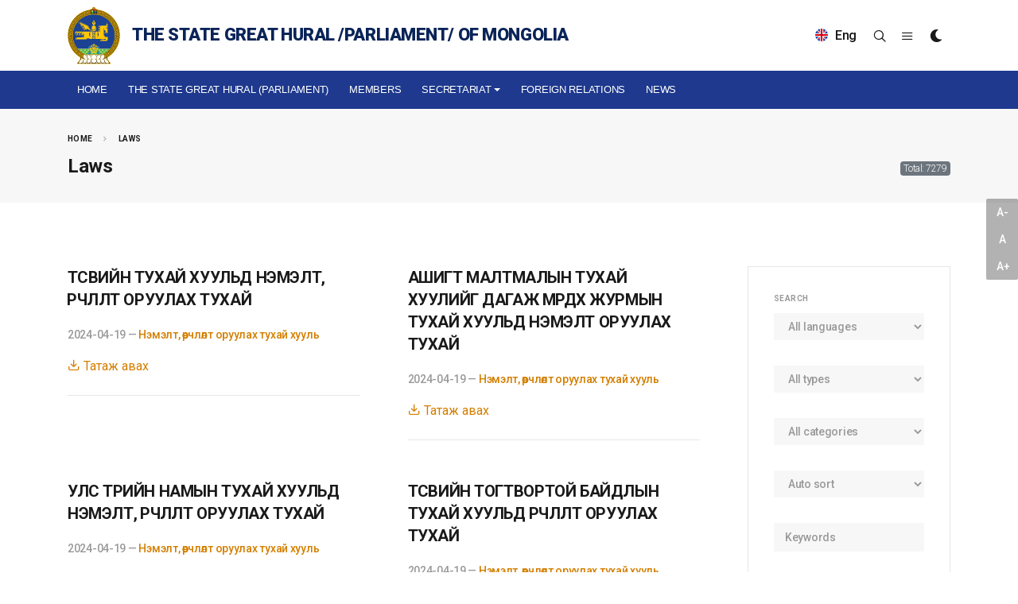

--- FILE ---
content_type: text/html; charset=utf-8
request_url: https://www.parliament.mn/en/laws/?cid=5&page=16
body_size: 10960
content:
<!DOCTYPE html>
<!--[if lt IE 7]>
<html class="no-js lt-ie9 lt-ie8 lt-ie7" lang="">
<![endif]-->
<!--[if IE 7]>
<html class="no-js lt-ie9 lt-ie8" lang="">
<![endif]-->
<!--[if IE 8]>
<html class="no-js lt-ie9" lang="">
<![endif]-->
<!--[if gt IE 8]><!-->
<html dir="ltr" lang="en-US">
<!--<![endif]-->
<head>
    <meta charset="utf-8" />
    <meta http-equiv="X-UA-Compatible" content="IE=edge">
    <meta name="viewport" content="width=device-width, initial-scale=1.0" />
    <meta http-equiv="content-type" content="text/html;charset=UTF-8" />

    <meta name="description" content="" />
    <meta name="keywords" content="" />
    <meta name="generator" content="Parliament" />

    

    <!-- Global site tag (gtag.js) - Google Analytics -->
    <script async src="https://www.googletagmanager.com/gtag/js?id=UA-91534015-1"></script>
    <script>
      window.dataLayer = window.dataLayer || [];
      function gtag(){dataLayer.push(arguments);}
      gtag('js', new Date());
      window._eventTracker = {
          setProps: function (props) {
              gtag('set', props);
          },
          sendEvent: function (eventName, eventParameters) {
              gtag('event', eventName, eventParameters);
          }
      };
      gtag('config', 'UA-91534015-1');
    </script>


    <title>Laws</title>

    
    <link rel="shortcut icon" href="/themes/main/images/favicon.ico">

    <!-- Google tag (gtag.js) -->
    <script async src="https://www.googletagmanager.com/gtag/js?id=G-VHJKGT0HB5"></script>
    <script>
        window.dataLayer = window.dataLayer || [];
        function gtag(){dataLayer.push(arguments);}
        gtag('js', new Date());

        gtag('config', 'G-VHJKGT0HB5');
    </script>

    <!-- Facebook -->
    <meta property="og:locale" content="mn_MN" />
    <meta property="og:type" content="object">
    <meta property="og:title" content="Laws">
    <meta property="og:url" content="https://www.parliament.mn/en/laws/">
    <meta property="og:description" content="">
    <meta property="og:image" content="https://www.parliament.mn/themes/main/images/share.jpg">
    <meta property="og:image:secure_url" content="https://www.parliament.mn/themes/main/images/share.jpg" />
    <meta property="og:image:width" content="800" />
    <meta property="og:image:height" content="450" />
    <meta property="og:site_name" content="Parliament.mn - Монгол Улсын Их Хурал" />
    <meta property="fb:app_id" content="563891112174046" />

    <!-- Twitter -->
    <meta property="twitter:card" content="summary_large_image">
    <meta property="twitter:url" content="https://www.parliament.mn/en/laws/">
    <meta property="twitter:title" content="Laws">
    <meta property="twitter:description" content="">
    <meta property="twitter:image" content="https://www.parliament.mn/themes/main/images/share.jpg">

    <meta http-equiv="Content-Security-Policy" content="upgrade-insecure-requests">
    <frame-options policy="SAMEORIGIN" />

    <link href="//fonts.googleapis.com/css?family=Roboto:300,300i,400,400i,500,500i,700,700i,900,900i&subset=cyrillic" rel="stylesheet" type="text/css">
    <link href="//fonts.googleapis.com/css?family=Roboto+Condensed:300,400,700&display=swap&subset=cyrillic" rel="stylesheet" type="text/css">
    <link href="//fonts.googleapis.com/css2?family=Oswald:wght@200;300;400;500;600;700&display=swap" rel="stylesheet">

    
    
        <link rel="stylesheet" href="/themes/main/css/bootstrap.css" type="text/css" />
        <link rel="stylesheet" href="/themes/main/style.css" type="text/css" />
        <link rel="stylesheet" href="/themes/main/css/dark.css" type="text/css" />
        <link rel="stylesheet" href="/themes/main/css/font-icons.css" type="text/css" />
        <link rel="stylesheet" href="/themes/main/css/fonts.css" type="text/css" />
        <link rel="stylesheet" href="/themes/main/css/animate.css" type="text/css" />
        <link rel="stylesheet" href="/themes/main/css/magnific-popup.css" type="text/css" />

        <link href="/lib/jquery-slide-panel/css/slidePanel.css" rel="stylesheet" type="text/css">
        <link href="/lib/select2/css/select2.min.css" rel="stylesheet" type="text/css">
        <link href="/lib/select2-bootstrap-theme/select2-bootstrap.min.css" rel="stylesheet" type="text/css">
        <link href="/themes/main/photoswipe/photoswipe.css" rel="stylesheet" type="text/css">
        <link href="/themes/main/photoswipe/default-skin/default-skin.css" rel="stylesheet" type="text/css">

        <link rel="stylesheet" href="/themes/main/css/custom.css" type="text/css" />
        <meta name="viewport" content="width=device-width, initial-scale=1" />

        <!-- SLIDER REVOLUTION 5.x CSS SETTINGS -->
        <link rel="stylesheet" type="text/css" href="/themes/main/include/rs-plugin/css/settings.css" media="screen" />
        <link rel="stylesheet" type="text/css" href="/themes/main/include/rs-plugin/css/layers.css">
        <link rel="stylesheet" type="text/css" href="/themes/main/include/rs-plugin/css/navigation.css">

        <link rel="stylesheet" type="text/css" href="/themes/main/videojs/video-js.css">

        <link rel="stylesheet" href="/themes/main/css/calendar.css" type="text/css" />
        <link rel="stylesheet" href="/themes/main/css/blog.css" type="text/css" />
    

    
    



    
    
    

    

    <!-- Developed by IDEADEVELOPMENT -->
    <!-- Copyright (c) 2020 -->
</head>
<body class="stretched">
    <div id="fb-root"></div>
    <script>
    window.fbAsyncInit = function () {
        FB.init({
            appId: '227244660944594',
            xfbml: true,
            version: 'v2.5'
        });
    };
    (function (d, s, id) {
        var js, fjs = d.getElementsByTagName(s)[0];
        if (d.getElementById(id)) { return; }
        js = d.createElement(s); js.id = id;
        js.src = "//connect.facebook.net/en_US/all.js";
        fjs.parentNode.insertBefore(js, fjs);
    }(document, 'script', 'facebook-jssdk'));
    </script>

    

    



<div class="body-overlay"></div>

<div id="side-panel">

    <div id="side-panel-trigger-close" class="side-panel-trigger"><a href="#"><i class="icon-line-cross"></i></a></div>

    <div class="side-panel-wrap">

        <div class="widget clearfix">

            <h4>Menu</h4>

            <nav class="nav-tree mb-0">
                



        <ul>
                    <li>
                        <a href="/en/">
Home                        </a>
                    </li>
                    <li>
                        <a href="/en/nc/498/">
The State Great Hural (Parliament)                        </a>
                    </li>
                    <li>
                        <a href="/en/cv/">
Members                        </a>
                    </li>
                    <li class="sub-menu">
                        <a href="/en/nc/1687/">
Secretariat                        </a>
                        
        <ul class="sub-menu">
                    <li>
                        <a href="/en/nn/30833/">
Greetings from the Secretary General                        </a>
                    </li>
                    <li>
                        <a href="https://www.parliament.mn/en/nn/63546/">
About the Secretariat                        </a>
                    </li>
                    <li>
                        <a href="https://www.parliament.mn/en/nn/30889/">
Functions of the Secretariat                        </a>
                    </li>
                    <li>
                        <a href="https://www.parliament.mn/en/nn/30890/">
Organizational Units                        </a>
                    </li>
        </ul>
        
                    </li>
                    <li>
                        <a href="/en/nc/321/">
Foreign relations                        </a>
                    </li>
                    <li>
                        <a href="/en/nc/376/">
NEWS                        </a>
                    </li>
        </ul>
        
            </nav>

        </div>

        <div class="widget quick-contact-widget form-widget clearfix">

            <h4>Contact</h4>
            
            <div class="ajax-content" data-ajax="/en/pages/contact/?view=partial">
                <div><svg preserveAspectRatio="xMidYMid meet" style="opacity: 1.0" version="1.1" viewBox="0 0 400 130"><rect clip-path="url(#xnkolc)" height="130" style="fill: url(&quot;#jjmpbo&quot;)" width="400" x="0" y="0" />
<defs><clipPath id="xnkolc"><rect x="0" y="0" rx="3" ry="3" width="70" height="10"></rect>
    <rect x="80" y="0" rx="3" ry="3" width="100" height="10"></rect>
    <rect x="190" y="0" rx="3" ry="3" width="10" height="10"></rect>

    <rect x="15" y="20" rx="3" ry="3" width="130" height="10"></rect>
    <rect x="155" y="20" rx="3" ry="3" width="130" height="10"></rect>

    <rect x="15" y="40" rx="3" ry="3" width="90" height="10"></rect>
    <rect x="115" y="40" rx="3" ry="3" width="60" height="10"></rect>
    <rect x="185" y="40" rx="3" ry="3" width="60" height="10"></rect>

    <rect x="0" y="60" rx="3" ry="3" width="30" height="10"></rect></clipPath>
<linearGradient id="jjmpbo"><stop offset="0%" stop-color="#f3f3f3" stop-opacity="1"><animate attributeName="offset" dur="2s" keyTimes="0; 0.25; 1" repeatCount="indefinite" values="-2; -2; 1" /></stop>
<stop offset="50%" stop-color="#ecebeb" stop-opacity="1"><animate attributeName="offset" dur="2s" keyTimes="0; 0.25; 1" repeatCount="indefinite" values="-1; -1; $2" /></stop>
<stop offset="100%" stop-color="#f3f3f3" stop-opacity="1"><animate attributeName="offset" dur="2s" keyTimes="0; 0.25; 1" repeatCount="indefinite" values="0; 0; 3" /></stop>
</linearGradient>
</defs>
</svg></div>
            </div>

            <div class="d-flex mt-5">
                <a href="http://www.facebook.com/pages/ParliamentMN/492661167424998" class="social-icon si-small si-borderless si-facebook" title="Facebook" target="_blank" rel="noopener noreferrer">
                    <i class="icon-facebook"></i>
                    <i class="icon-facebook"></i>
                </a>

                <a href="http://twitter.com/ParliamentMN" class="social-icon si-small si-borderless si-twitter" title="Twitter" target="_blank" rel="noopener noreferrer">
                    <i class="icon-twitter"></i>
                    <i class="icon-twitter"></i>
                </a>

                <a href="https://www.youtube.com/channel/UC3wPUKge3YS0xFgRYFnIvrQ/videos" class="social-icon si-small si-borderless si-youtube" title="Youtube">
                    <i class="icon-youtube"></i>
                    <i class="icon-youtube"></i>
                </a>

                <a href="https://www.instagram.com/parliamentofmongolia/" class="social-icon si-small si-borderless si-instagram" title="Instagram" target="_blank" rel="noopener noreferrer">
                    <i class="icon-instagram"></i>
                    <i class="icon-instagram"></i>
                </a>
            </div>

        </div>

    </div>

</div>

<div id="wrapper" class="clearfix">

    



    




<header id="header" class="header-size-sm" data-sticky-shrink="false">
    <div class="container">
        <div class="header-row">

                <div id="logo" class="ml-auto ml-lg-0 mr-lg-auto mt-2 mb-2">
                    <a href="/en" class="standard-logo" data-dark-logo="/themes/main/images/logo.svg">
                        <img src="/themes/main/images/logo.svg" alt="The State Great Hural /Parliament/ of Mongolia" width="66" height="73">
                        <span>The State Great Hural /Parliament/ of Mongolia</span>
                    </a>
                    <a href="/" class="retina-logo" data-dark-logo="/themes/main/images/logo.svg">
                        <img src="/themes/main/images/logo.svg" alt="The State Great Hural /Parliament/ of Mongolia" width="66" height="73">
                        <span>The State Great Hural /Parliament/ of Mongolia</span>
                    </a>
                </div>

            <div class="header-misc d-none d-lg-flex">
                    <form class="top-search-form" action="https://www.parliament.mn/en/search" method="get" style="opacity: 1;">
                        <input type="text" name="q" class="form-control" value="" placeholder="Enter your search keywords and press Enter." autocomplete="off">
                    </form>

                <div class="language dropdown d-none d-lg-block d-xl-block">
                    <a class="dropdown-toggle" id="ddLang" data-toggle="dropdown" aria-haspopup="true" aria-expanded="false">
                            <img src="/themes/main/images/en.png" alt="English" style="margin-top: -3px; margin-right: 5px;">

Eng                    </a>
                    <div class="dropdown-menu" aria-labelledby="ddLang">
                        <a class="dropdown-item" href="/"><img src="/themes/main/images/mn.png" alt="Монгол"> Монгол</a>
                        <a class="dropdown-item" href="/en"><img src="/themes/main/images/en.png" alt="English"> English</a>
                    </div>
                </div>

                <div class="live d-none d-lg-block d-xl-block">

                </div>
                <div id="top-search" class="header-misc-icon">
                    <a href="#" id="top-search-trigger"><i class="icon-line-search"></i><i class="icon-line-cross"></i></a>
                </div>
                <div class="side-panel-trigger header-misc-icon d-none d-lg-block d-xl-block">
                    <a href="#"><i class="icon-line-menu"></i></a>
                </div>
                <div class="dark-mode header-misc-icon d-none d-md-block">
                    <a href="#"><i class="icon-dark"></i></a>
                </div>
            </div>

        </div>
    </div>

    <div id="header-wrap">
        <div class="container">
            <div class="header-row justify-content-between flex-row-reverse flex-lg-row">

                <div id="primary-menu-trigger">
                    <svg class="svg-trigger" viewBox="0 0 100 100"><path d="m 30,33 h 40 c 3.722839,0 7.5,3.126468 7.5,8.578427 0,5.451959 -2.727029,8.421573 -7.5,8.421573 h -20"></path><path d="m 30,50 h 40"></path><path d="m 70,67 h -40 c 0,0 -7.5,-0.802118 -7.5,-8.365747 0,-7.563629 7.5,-8.634253 7.5,-8.634253 h 20"></path></svg>
                </div>

                <nav class="primary-menu with-arrows">
                    




        <ul class="menu-container">
                        <li class="menu-item ">
                                <a href="/en/" class="menu-link">
Home                                </a>
                        </li>
                        <li class="menu-item ">
                                <a href="/en/nc/498/" class="menu-link">
The State Great Hural (Parliament)                                </a>
                        </li>
                        <li class="menu-item ">
                                <a href="/en/cv/" class="menu-link">
Members                                </a>
                        </li>
                        <li class="menu-item ">
                                <a href="/en/nc/1687/" class="menu-link dropdown-toggle" data-toggle="dropdown" role="button" aria-haspopup="true" aria-expanded="false">
Secretariat                                    <span class="caret"></span>
                                </a>

        <ul class="sub-menu-container">
                        <li class="menu-item ">
                                <a href="/en/nn/30833/" class="menu-link">
Greetings from the Secretary General                                </a>
                        </li>
                        <li class="menu-item ">
                                <a href="https://www.parliament.mn/en/nn/63546/" class="menu-link">
About the Secretariat                                </a>
                        </li>
                        <li class="menu-item ">
                                <a href="https://www.parliament.mn/en/nn/30889/" class="menu-link">
Functions of the Secretariat                                </a>
                        </li>
                        <li class="menu-item ">
                                <a href="https://www.parliament.mn/en/nn/30890/" class="menu-link">
Organizational Units                                </a>
                        </li>

            </ul>
                                </li>
                        <li class="menu-item ">
                                <a href="/en/nc/321/" class="menu-link">
Foreign relations                                </a>
                        </li>
                        <li class="menu-item ">
                                <a href="/en/nc/376/" class="menu-link">
NEWS                                </a>
                        </li>

                    <li class="menu-item sub-menu d-block d-md-none">
                        <a href="" class="menu-link dropdown-toggle" data-toggle="dropdown" role="button" aria-haspopup="true" aria-expanded="false">
                            Хэл<span class="caret"></span>
                        </a>

                        <ul class="sub-menu-container" style="display: none;">
                            <li class="menu-item" style="">
                                <a href="/" class="menu-link">
                                    <img src="/themes/main/images/mn.png" alt="Монгол" style="margin-right: 10px;"> Монгол
                                </a>
                            </li>
                            <li class="menu-item" style="">
                                <a href="/en" class="menu-link">
                                    <img src="/themes/main/images/en.png" alt="English" style="margin-right: 10px;"> English
                                </a>
                            </li>
                        </ul>
                        <button class="sub-menu-trigger icon-chevron-right"></button>
                    </li>
            </ul>
        
                </nav>

            </div>
        </div>
    </div>
    <div class="header-wrap-clone"></div>
</header>




<section id="page-title">

    <div class="container">
        <ol class="breadcrumb">
            <li class="breadcrumb-item"><a href="/">Home</a></li>
            <li class="breadcrumb-item"><a href="/en/laws/">Laws</a></li>

        </ol>

        <h1>
Laws            <span class="badge badge-secondary pull-right" style="display: inline-block; color: #fff; font-size: 12px;">Total: 7279</span>
        </h1>
    </div>

</section>

<section id="content">
    <div class="content-wrap">

        <div class="container clearfix">

            <div class="row clearfix">

                <div class="col-lg-9">

                    <div class="row col-mb-50 mb-0">

                                <div class="entry col-xs-12 col-sm-12 col-md-6 col-lg-6 mb-0">
                                    <div class="grid-inner row">
                                        <div class="col-md-12">
                                            <div class="entry-title title-sm mt-3 mt-md-0">
                                                <h3 class="mb-2">
                                                    <a href="/en/laws/16841/">
                                                        &#x422;&#x4E8;&#x421;&#x412;&#x418;&#x419;&#x41D; &#x422;&#x423;&#x425;&#x410;&#x419; &#x425;&#x423;&#x423;&#x41B;&#x42C;&#x414; &#x41D;&#x42D;&#x41C;&#x42D;&#x41B;&#x422;, &#x4E8;&#x4E8;&#x420;&#x427;&#x41B;&#x4E8;&#x41B;&#x422; &#x41E;&#x420;&#x423;&#x423;&#x41B;&#x410;&#x425; &#x422;&#x423;&#x425;&#x410;&#x419;
                                                    </a>
                                                </h3>
                                            </div>
                                            <div class="entry-meta">
                                                <ul>
                                                    <li>
                                                            <span>2024-04-19 — </span>
                                                        <a class="category" href="/en/laws/?cid=4">&#x41D;&#x44D;&#x43C;&#x44D;&#x43B;&#x442;, &#x4E9;&#x4E9;&#x440;&#x447;&#x43B;&#x4E9;&#x43B;&#x442; &#x43E;&#x440;&#x443;&#x443;&#x43B;&#x430;&#x445; &#x442;&#x443;&#x445;&#x430;&#x439; &#x445;&#x443;&#x443;&#x43B;&#x44C;</a>
                                                    </li>
                                                </ul>
                                            </div>
                                            <div class="entry-content mt-3 download">
                                                <a href="https://www.parliament.mn/en/files/79746325375b451cbb99237f872cf686/?d=1" target="_blank" style="text-decoration: none !important;" rel="noopener noreferrer"><i class="icon-line-download"></i> Татаж авах</a>
                                                <br />
                                                <br />
                                            </div>
                                        </div>
                                    </div>
                                </div>
                                <div class="entry col-xs-12 col-sm-12 col-md-6 col-lg-6 mb-0">
                                    <div class="grid-inner row">
                                        <div class="col-md-12">
                                            <div class="entry-title title-sm mt-3 mt-md-0">
                                                <h3 class="mb-2">
                                                    <a href="/en/laws/16842/">
                                                        &#x410;&#x428;&#x418;&#x413;&#x422; &#x41C;&#x410;&#x41B;&#x422;&#x41C;&#x410;&#x41B;&#x42B;&#x41D; &#x422;&#x423;&#x425;&#x410;&#x419; &#x425;&#x423;&#x423;&#x41B;&#x418;&#x419;&#x413; &#x414;&#x410;&#x413;&#x410;&#x416; &#x41C;&#x4E8;&#x420;&#x414;&#x4E8;&#x425; &#x416;&#x423;&#x420;&#x41C;&#x42B;&#x41D; &#x422;&#x423;&#x425;&#x410;&#x419; &#x425;&#x423;&#x423;&#x41B;&#x42C;&#x414; &#x41D;&#x42D;&#x41C;&#x42D;&#x41B;&#x422; &#x41E;&#x420;&#x423;&#x423;&#x41B;&#x410;&#x425; &#x422;&#x423;&#x425;&#x410;&#x419;
                                                    </a>
                                                </h3>
                                            </div>
                                            <div class="entry-meta">
                                                <ul>
                                                    <li>
                                                            <span>2024-04-19 — </span>
                                                        <a class="category" href="/en/laws/?cid=4">&#x41D;&#x44D;&#x43C;&#x44D;&#x43B;&#x442;, &#x4E9;&#x4E9;&#x440;&#x447;&#x43B;&#x4E9;&#x43B;&#x442; &#x43E;&#x440;&#x443;&#x443;&#x43B;&#x430;&#x445; &#x442;&#x443;&#x445;&#x430;&#x439; &#x445;&#x443;&#x443;&#x43B;&#x44C;</a>
                                                    </li>
                                                </ul>
                                            </div>
                                            <div class="entry-content mt-3 download">
                                                <a href="https://www.parliament.mn/en/files/0fd57faa8e11460b8b73df4aa525e5e3/?d=1" target="_blank" style="text-decoration: none !important;" rel="noopener noreferrer"><i class="icon-line-download"></i> Татаж авах</a>
                                                <br />
                                                <br />
                                            </div>
                                        </div>
                                    </div>
                                </div>
                                    <div class="clearfix"></div>
                                <div class="entry col-xs-12 col-sm-12 col-md-6 col-lg-6 mb-0">
                                    <div class="grid-inner row">
                                        <div class="col-md-12">
                                            <div class="entry-title title-sm mt-3 mt-md-0">
                                                <h3 class="mb-2">
                                                    <a href="/en/laws/16843/">
                                                        &#x423;&#x41B;&#x421; &#x422;&#x4E8;&#x420;&#x418;&#x419;&#x41D; &#x41D;&#x410;&#x41C;&#x42B;&#x41D; &#x422;&#x423;&#x425;&#x410;&#x419; &#x425;&#x423;&#x423;&#x41B;&#x42C;&#x414; &#x41D;&#x42D;&#x41C;&#x42D;&#x41B;&#x422;, &#x4E8;&#x4E8;&#x420;&#x427;&#x41B;&#x4E8;&#x41B;&#x422; &#x41E;&#x420;&#x423;&#x423;&#x41B;&#x410;&#x425; &#x422;&#x423;&#x425;&#x410;&#x419;
                                                    </a>
                                                </h3>
                                            </div>
                                            <div class="entry-meta">
                                                <ul>
                                                    <li>
                                                            <span>2024-04-19 — </span>
                                                        <a class="category" href="/en/laws/?cid=4">&#x41D;&#x44D;&#x43C;&#x44D;&#x43B;&#x442;, &#x4E9;&#x4E9;&#x440;&#x447;&#x43B;&#x4E9;&#x43B;&#x442; &#x43E;&#x440;&#x443;&#x443;&#x43B;&#x430;&#x445; &#x442;&#x443;&#x445;&#x430;&#x439; &#x445;&#x443;&#x443;&#x43B;&#x44C;</a>
                                                    </li>
                                                </ul>
                                            </div>
                                            <div class="entry-content mt-3 download">
                                                <a href="https://www.parliament.mn/en/files/1d4a9b3183114069833d51d7d7eebdbf/?d=1" target="_blank" style="text-decoration: none !important;" rel="noopener noreferrer"><i class="icon-line-download"></i> Татаж авах</a>
                                                <br />
                                                <br />
                                            </div>
                                        </div>
                                    </div>
                                </div>
                                <div class="entry col-xs-12 col-sm-12 col-md-6 col-lg-6 mb-0">
                                    <div class="grid-inner row">
                                        <div class="col-md-12">
                                            <div class="entry-title title-sm mt-3 mt-md-0">
                                                <h3 class="mb-2">
                                                    <a href="/en/laws/16844/">
                                                        &#x422;&#x4E8;&#x421;&#x412;&#x418;&#x419;&#x41D; &#x422;&#x41E;&#x413;&#x422;&#x412;&#x41E;&#x420;&#x422;&#x41E;&#x419; &#x411;&#x410;&#x419;&#x414;&#x41B;&#x42B;&#x41D; &#x422;&#x423;&#x425;&#x410;&#x419; &#x425;&#x423;&#x423;&#x41B;&#x42C;&#x414; &#x4E8;&#x4E8;&#x420;&#x427;&#x41B;&#x4E8;&#x41B;&#x422; &#x41E;&#x420;&#x423;&#x423;&#x41B;&#x410;&#x425; &#x422;&#x423;&#x425;&#x410;&#x419;
                                                    </a>
                                                </h3>
                                            </div>
                                            <div class="entry-meta">
                                                <ul>
                                                    <li>
                                                            <span>2024-04-19 — </span>
                                                        <a class="category" href="/en/laws/?cid=4">&#x41D;&#x44D;&#x43C;&#x44D;&#x43B;&#x442;, &#x4E9;&#x4E9;&#x440;&#x447;&#x43B;&#x4E9;&#x43B;&#x442; &#x43E;&#x440;&#x443;&#x443;&#x43B;&#x430;&#x445; &#x442;&#x443;&#x445;&#x430;&#x439; &#x445;&#x443;&#x443;&#x43B;&#x44C;</a>
                                                    </li>
                                                </ul>
                                            </div>
                                            <div class="entry-content mt-3 download">
                                                <a href="https://www.parliament.mn/en/files/2028181cd50a4bf89875f3a739d6e7eb/?d=1" target="_blank" style="text-decoration: none !important;" rel="noopener noreferrer"><i class="icon-line-download"></i> Татаж авах</a>
                                                <br />
                                                <br />
                                            </div>
                                        </div>
                                    </div>
                                </div>
                                    <div class="clearfix"></div>
                                <div class="entry col-xs-12 col-sm-12 col-md-6 col-lg-6 mb-0">
                                    <div class="grid-inner row">
                                        <div class="col-md-12">
                                            <div class="entry-title title-sm mt-3 mt-md-0">
                                                <h3 class="mb-2">
                                                    <a href="/en/laws/16845/">
                                                        &#x422;&#x4E8;&#x412; &#x411;&#x410;&#x41D;&#x41A; /&#x41C;&#x41E;&#x41D;&#x413;&#x41E;&#x41B;&#x411;&#x410;&#x41D;&#x41A;/-&#x41D;&#x42B; &#x422;&#x423;&#x425;&#x410;&#x419; &#x425;&#x423;&#x423;&#x41B;&#x42C;&#x414; &#x4E8;&#x4E8;&#x420;&#x427;&#x41B;&#x4E8;&#x41B;&#x422; &#x41E;&#x420;&#x423;&#x423;&#x41B;&#x410;&#x425; &#x422;&#x423;&#x425;&#x410;&#x419;
                                                    </a>
                                                </h3>
                                            </div>
                                            <div class="entry-meta">
                                                <ul>
                                                    <li>
                                                            <span>2024-04-19 — </span>
                                                        <a class="category" href="/en/laws/?cid=4">&#x41D;&#x44D;&#x43C;&#x44D;&#x43B;&#x442;, &#x4E9;&#x4E9;&#x440;&#x447;&#x43B;&#x4E9;&#x43B;&#x442; &#x43E;&#x440;&#x443;&#x443;&#x43B;&#x430;&#x445; &#x442;&#x443;&#x445;&#x430;&#x439; &#x445;&#x443;&#x443;&#x43B;&#x44C;</a>
                                                    </li>
                                                </ul>
                                            </div>
                                            <div class="entry-content mt-3 download">
                                                <a href="https://www.parliament.mn/en/files/48e66d26ac034c858bf74a5405c8d4dc/?d=1" target="_blank" style="text-decoration: none !important;" rel="noopener noreferrer"><i class="icon-line-download"></i> Татаж авах</a>
                                                <br />
                                                <br />
                                            </div>
                                        </div>
                                    </div>
                                </div>
                                <div class="entry col-xs-12 col-sm-12 col-md-6 col-lg-6 mb-0">
                                    <div class="grid-inner row">
                                        <div class="col-md-12">
                                            <div class="entry-title title-sm mt-3 mt-md-0">
                                                <h3 class="mb-2">
                                                    <a href="/en/laws/16846/">
                                                        &#x410;&#x416; &#x410;&#x425;&#x423;&#x419;&#x41D; &#x41D;&#x42D;&#x413;&#x416;&#x418;&#x419;&#x41D; &#x41E;&#x420;&#x41B;&#x41E;&#x413;&#x42B;&#x41D; &#x410;&#x41B;&#x411;&#x410;&#x41D; &#x422;&#x410;&#x422;&#x412;&#x410;&#x420;&#x42B;&#x41D; &#x422;&#x423;&#x425;&#x410;&#x419; &#x425;&#x423;&#x423;&#x41B;&#x42C;&#x414; &#x41D;&#x42D;&#x41C;&#x42D;&#x41B;&#x422;, &#x4E8;&#x4E8;&#x420;&#x427;&#x41B;&#x4E8;&#x41B;&#x422; &#x41E;&#x420;&#x423;&#x423;&#x41B;&#x410;&#x425; &#x422;&#x423;&#x425;&#x410;&#x419;
                                                    </a>
                                                </h3>
                                            </div>
                                            <div class="entry-meta">
                                                <ul>
                                                    <li>
                                                            <span>2024-04-19 — </span>
                                                        <a class="category" href="/en/laws/?cid=4">&#x41D;&#x44D;&#x43C;&#x44D;&#x43B;&#x442;, &#x4E9;&#x4E9;&#x440;&#x447;&#x43B;&#x4E9;&#x43B;&#x442; &#x43E;&#x440;&#x443;&#x443;&#x43B;&#x430;&#x445; &#x442;&#x443;&#x445;&#x430;&#x439; &#x445;&#x443;&#x443;&#x43B;&#x44C;</a>
                                                    </li>
                                                </ul>
                                            </div>
                                            <div class="entry-content mt-3 download">
                                                <a href="https://www.parliament.mn/en/files/c666929941334058acbf73e90f27c8f6/?d=1" target="_blank" style="text-decoration: none !important;" rel="noopener noreferrer"><i class="icon-line-download"></i> Татаж авах</a>
                                                <br />
                                                <br />
                                            </div>
                                        </div>
                                    </div>
                                </div>
                                    <div class="clearfix"></div>
                                <div class="entry col-xs-12 col-sm-12 col-md-6 col-lg-6 mb-0">
                                    <div class="grid-inner row">
                                        <div class="col-md-12">
                                            <div class="entry-title title-sm mt-3 mt-md-0">
                                                <h3 class="mb-2">
                                                    <a href="/en/laws/16847/">
                                                        &#x4AE;&#x41D;&#x414;&#x42D;&#x421;&#x41D;&#x418;&#x419; &#x411;&#x410;&#x42F;&#x41B;&#x413;&#x418;&#x419;&#x41D; &#x421;&#x410;&#x41D;&#x413;&#x418;&#x419;&#x41D; &#x422;&#x423;&#x425;&#x410;&#x419; &#x425;&#x423;&#x423;&#x41B;&#x418;&#x419;&#x413; &#x414;&#x410;&#x413;&#x410;&#x416; &#x41C;&#x4E8;&#x420;&#x414;&#x4E8;&#x425; &#x416;&#x423;&#x420;&#x41C;&#x42B;&#x41D; &#x422;&#x423;&#x425;&#x410;&#x419;
                                                    </a>
                                                </h3>
                                            </div>
                                            <div class="entry-meta">
                                                <ul>
                                                    <li>
                                                            <span>2024-04-19 — </span>
                                                        <a class="category" href="/en/laws/?cid=1">&#x411;&#x438;&#x435; &#x434;&#x430;&#x430;&#x441;&#x430;&#x43D; &#x445;&#x443;&#x443;&#x43B;&#x44C;</a>
                                                    </li>
                                                </ul>
                                            </div>
                                            <div class="entry-content mt-3 download">
                                                <a href="https://www.parliament.mn/en/files/2213413486e94c88a08289435e2ed273/?d=1" target="_blank" style="text-decoration: none !important;" rel="noopener noreferrer"><i class="icon-line-download"></i> Татаж авах</a>
                                                <br />
                                                <br />
                                            </div>
                                        </div>
                                    </div>
                                </div>
                                <div class="entry col-xs-12 col-sm-12 col-md-6 col-lg-6 mb-0">
                                    <div class="grid-inner row">
                                        <div class="col-md-12">
                                            <div class="entry-title title-sm mt-3 mt-md-0">
                                                <h3 class="mb-2">
                                                    <a href="/en/laws/16848/">
                                                        &#x41C;&#x42D;&#x420;&#x413;&#x42D;&#x416;&#x41B;&#x418;&#x419;&#x41D; &#x41D;&#x42D;&#x413;&#x414;&#x421;&#x42D;&#x41D; &#x425;&#x41E;&#x41B;&#x411;&#x41E;&#x41E;&#x41D;&#x42B; &#x42D;&#x420;&#x425; &#x417;&#x4AE;&#x419;&#x41D; &#x411;&#x410;&#x419;&#x414;&#x41B;&#x42B;&#x41D; &#x422;&#x423;&#x425;&#x410;&#x419;
                                                    </a>
                                                </h3>
                                            </div>
                                            <div class="entry-meta">
                                                <ul>
                                                    <li>
                                                            <span>2024-04-19 — </span>
                                                        <a class="category" href="/en/laws/?cid=1">&#x411;&#x438;&#x435; &#x434;&#x430;&#x430;&#x441;&#x430;&#x43D; &#x445;&#x443;&#x443;&#x43B;&#x44C;</a>
                                                    </li>
                                                </ul>
                                            </div>
                                            <div class="entry-content mt-3 download">
                                                <a href="https://www.parliament.mn/en/files/c919e67d71ab4041a216be3b768a6757/?d=1" target="_blank" style="text-decoration: none !important;" rel="noopener noreferrer"><i class="icon-line-download"></i> Татаж авах</a>
                                                <br />
                                                <br />
                                            </div>
                                        </div>
                                    </div>
                                </div>
                                    <div class="clearfix"></div>
                                <div class="entry col-xs-12 col-sm-12 col-md-6 col-lg-6 mb-0">
                                    <div class="grid-inner row">
                                        <div class="col-md-12">
                                            <div class="entry-title title-sm mt-3 mt-md-0">
                                                <h3 class="mb-2">
                                                    <a href="/en/laws/16850/">
                                                        &#x425;&#x443;&#x443;&#x43B;&#x44C; &#x431;&#x430;&#x442;&#x430;&#x43B;&#x441;&#x430;&#x43D;&#x442;&#x430;&#x439; &#x445;&#x43E;&#x43B;&#x431;&#x43E;&#x433;&#x434;&#x443;&#x443;&#x43B;&#x430;&#x43D; &#x430;&#x432;&#x430;&#x445; &#x430;&#x440;&#x433;&#x430; &#x445;&#x44D;&#x43C;&#x436;&#x44D;&#x44D;&#x43D;&#x438;&#x439; &#x442;&#x443;&#x445;&#x430;&#x439;
                                                    </a>
                                                </h3>
                                            </div>
                                            <div class="entry-meta">
                                                <ul>
                                                    <li>
                                                            <span>2024-04-19 — </span>
                                                        <a class="category" href="/en/laws/?cid=7">&#x425;&#x4AF;&#x447;&#x438;&#x43D;&#x442;&#x44D;&#x439; &#x442;&#x43E;&#x433;&#x442;&#x43E;&#x43E;&#x43B;</a>
                                                    </li>
                                                </ul>
                                            </div>
                                            <div class="entry-content mt-3 download">
                                                <a href="https://www.parliament.mn/en/files/c07aad7e39e149958420bf6dacbbb0db/?d=1" target="_blank" style="text-decoration: none !important;" rel="noopener noreferrer"><i class="icon-line-download"></i> Татаж авах</a>
                                                <br />
                                                <br />
                                            </div>
                                        </div>
                                    </div>
                                </div>
                                <div class="entry col-xs-12 col-sm-12 col-md-6 col-lg-6 mb-0">
                                    <div class="grid-inner row">
                                        <div class="col-md-12">
                                            <div class="entry-title title-sm mt-3 mt-md-0">
                                                <h3 class="mb-2">
                                                    <a href="/en/laws/16851/">
                                                        &#x425;&#x443;&#x443;&#x43B;&#x438;&#x439;&#x43D; &#x442;&#x4E9;&#x441;&#x4E9;&#x43B; &#x431;&#x443;&#x446;&#x430;&#x430;&#x445; &#x442;&#x443;&#x445;&#x430;&#x439;
                                                    </a>
                                                </h3>
                                            </div>
                                            <div class="entry-meta">
                                                <ul>
                                                    <li>
                                                            <span>2024-04-19 — </span>
                                                        <a class="category" href="/en/laws/?cid=7">&#x425;&#x4AF;&#x447;&#x438;&#x43D;&#x442;&#x44D;&#x439; &#x442;&#x43E;&#x433;&#x442;&#x43E;&#x43E;&#x43B;</a>
                                                    </li>
                                                </ul>
                                            </div>
                                            <div class="entry-content mt-3 download">
                                                <a href="https://www.parliament.mn/en/files/e7f563841ba64e38ab9f4b2d0587386b/?d=1" target="_blank" style="text-decoration: none !important;" rel="noopener noreferrer"><i class="icon-line-download"></i> Татаж авах</a>
                                                <br />
                                                <br />
                                            </div>
                                        </div>
                                    </div>
                                </div>
                                    <div class="clearfix"></div>
                                <div class="entry col-xs-12 col-sm-12 col-md-6 col-lg-6 mb-0">
                                    <div class="grid-inner row">
                                        <div class="col-md-12">
                                            <div class="entry-title title-sm mt-3 mt-md-0">
                                                <h3 class="mb-2">
                                                    <a href="/en/laws/16831/">
                                                        &#x413;&#x410;&#x410;&#x41B;&#x418;&#x419;&#x41D; &#x410;&#x41B;&#x411;&#x410;&#x41D; &#x422;&#x410;&#x422;&#x412;&#x410;&#x420;&#x410;&#x410;&#x421; &#x427;&#x4E8;&#x41B;&#x4E8;&#x4E8;&#x41B;&#x4E8;&#x425; &#x422;&#x423;&#x425;&#x410;&#x419;
                                                    </a>
                                                </h3>
                                            </div>
                                            <div class="entry-meta">
                                                <ul>
                                                    <li>
                                                            <span>2024-04-19 — </span>
                                                        <a class="category" href="/en/laws/?cid=1">&#x411;&#x438;&#x435; &#x434;&#x430;&#x430;&#x441;&#x430;&#x43D; &#x445;&#x443;&#x443;&#x43B;&#x44C;</a>
                                                    </li>
                                                </ul>
                                            </div>
                                            <div class="entry-content mt-3 download">
                                                <a href="https://www.parliament.mn/en/files/581fea38a3d84510a56ff001d6ad2a44/?d=1" target="_blank" style="text-decoration: none !important;" rel="noopener noreferrer"><i class="icon-line-download"></i> Татаж авах</a>
                                                <br />
                                                <br />
                                            </div>
                                        </div>
                                    </div>
                                </div>
                                <div class="entry col-xs-12 col-sm-12 col-md-6 col-lg-6 mb-0">
                                    <div class="grid-inner row">
                                        <div class="col-md-12">
                                            <div class="entry-title title-sm mt-3 mt-md-0">
                                                <h3 class="mb-2">
                                                    <a href="/en/laws/16832/">
                                                        &#x413;&#x410;&#x410;&#x41B;&#x418;&#x419;&#x41D; &#x410;&#x41B;&#x411;&#x410;&#x41D; &#x422;&#x410;&#x422;&#x412;&#x410;&#x420;&#x410;&#x410;&#x421; &#x427;&#x4E8;&#x41B;&#x4E8;&#x4E8;&#x41B;&#x4E8;&#x425; &#x422;&#x423;&#x425;&#x410;&#x419;
                                                    </a>
                                                </h3>
                                            </div>
                                            <div class="entry-meta">
                                                <ul>
                                                    <li>
                                                            <span>2024-04-19 — </span>
                                                        <a class="category" href="/en/laws/?cid=2">&#x425;&#x443;&#x443;&#x43B;&#x44C;</a>
                                                    </li>
                                                </ul>
                                            </div>
                                            <div class="entry-content mt-3 download">
                                                <a href="https://www.parliament.mn/en/files/83cb9564b1f34b12beb64fa20004b15c/?d=1" target="_blank" style="text-decoration: none !important;" rel="noopener noreferrer"><i class="icon-line-download"></i> Татаж авах</a>
                                                <br />
                                                <br />
                                            </div>
                                        </div>
                                    </div>
                                </div>
                                    <div class="clearfix"></div>
                                <div class="entry col-xs-12 col-sm-12 col-md-6 col-lg-6 mb-0">
                                    <div class="grid-inner row">
                                        <div class="col-md-12">
                                            <div class="entry-title title-sm mt-3 mt-md-0">
                                                <h3 class="mb-2">
                                                    <a href="/en/laws/16833/">
                                                        &#x425;&#x443;&#x443;&#x43B;&#x44C; &#x431;&#x430;&#x442;&#x430;&#x43B;&#x441;&#x430;&#x43D;&#x442;&#x430;&#x439; &#x445;&#x43E;&#x43B;&#x431;&#x43E;&#x433;&#x434;&#x443;&#x443;&#x43B;&#x430;&#x43D; &#x430;&#x432;&#x430;&#x445; &#x437;&#x430;&#x440;&#x438;&#x43C; &#x430;&#x440;&#x433;&#x430; &#x445;&#x44D;&#x43C;&#x436;&#x44D;&#x44D;&#x43D;&#x438;&#x439; &#x442;&#x443;&#x445;&#x430;&#x439;
                                                    </a>
                                                </h3>
                                            </div>
                                            <div class="entry-meta">
                                                <ul>
                                                    <li>
                                                            <span>2024-04-19 — </span>
                                                        <a class="category" href="/en/laws/?cid=7">&#x425;&#x4AF;&#x447;&#x438;&#x43D;&#x442;&#x44D;&#x439; &#x442;&#x43E;&#x433;&#x442;&#x43E;&#x43E;&#x43B;</a>
                                                    </li>
                                                </ul>
                                            </div>
                                            <div class="entry-content mt-3 download">
                                                <a href="https://www.parliament.mn/en/files/927155fb739d4da6b2a1a122df8d07e1/?d=1" target="_blank" style="text-decoration: none !important;" rel="noopener noreferrer"><i class="icon-line-download"></i> Татаж авах</a>
                                                <br />
                                                <br />
                                            </div>
                                        </div>
                                    </div>
                                </div>
                                <div class="entry col-xs-12 col-sm-12 col-md-6 col-lg-6 mb-0">
                                    <div class="grid-inner row">
                                        <div class="col-md-12">
                                            <div class="entry-title title-sm mt-3 mt-md-0">
                                                <h3 class="mb-2">
                                                    <a href="/en/laws/16834/">
                                                        &#x425;&#x443;&#x443;&#x43B;&#x44C; &#x431;&#x430;&#x442;&#x430;&#x43B;&#x441;&#x430;&#x43D;&#x442;&#x430;&#x439; &#x445;&#x43E;&#x43B;&#x431;&#x43E;&#x433;&#x434;&#x443;&#x443;&#x43B;&#x430;&#x43D; &#x430;&#x432;&#x430;&#x445; &#x437;&#x430;&#x440;&#x438;&#x43C; &#x430;&#x440;&#x433;&#x430; &#x445;&#x44D;&#x43C;&#x436;&#x44D;&#x44D;&#x43D;&#x438;&#x439; &#x442;&#x443;&#x445;&#x430;&#x439;
                                                    </a>
                                                </h3>
                                            </div>
                                            <div class="entry-meta">
                                                <ul>
                                                    <li>
                                                            <span>2024-04-19 — </span>
                                                        <a class="category" href="/en/laws/?cid=3">&#x422;&#x43E;&#x433;&#x442;&#x43E;&#x43E;&#x43B;</a>
                                                    </li>
                                                </ul>
                                            </div>
                                            <div class="entry-content mt-3 download">
                                                <a href="https://www.parliament.mn/en/files/a6482e1eca11423bb24ef08f71a7f49e/?d=1" target="_blank" style="text-decoration: none !important;" rel="noopener noreferrer"><i class="icon-line-download"></i> Татаж авах</a>
                                                <br />
                                                <br />
                                            </div>
                                        </div>
                                    </div>
                                </div>
                                    <div class="clearfix"></div>
                                <div class="entry col-xs-12 col-sm-12 col-md-6 col-lg-6 mb-0">
                                    <div class="grid-inner row">
                                        <div class="col-md-12">
                                            <div class="entry-title title-sm mt-3 mt-md-0">
                                                <h3 class="mb-2">
                                                    <a href="/en/laws/16835/">
                                                        &#x41C;&#x43E;&#x43D;&#x433;&#x43E;&#x43B; &#x423;&#x43B;&#x441;&#x44B;&#x43D; &#x42D;&#x440;&#x434;&#x44D;&#x43D;&#x44D;&#x441;&#x438;&#x439;&#x43D; &#x441;&#x430;&#x43D;&#x433;&#x438;&#x439;&#x43D;  &#x4AF;&#x43D;&#x434;&#x441;&#x44D;&#x43D; &#x431;&#x43E;&#x43B;&#x43E;&#x43D; &#x433;&#x4AF;&#x439;&#x43B;&#x433;&#x44D;&#x44D; &#x441;&#x430;&#x43D;&#x433;&#x438;&#x439;&#x43D; &#x43E;&#x440;&#x43B;&#x43E;&#x433;&#x43E;,  &#x437;&#x430;&#x440;&#x43B;&#x430;&#x433;&#x44B;&#x43D; 2023 &#x43E;&#x43D;&#x44B; &#x433;&#x4AF;&#x439;&#x446;&#x44D;&#x442;&#x433;&#x44D;&#x43B;, 2024 &#x43E;&#x43D;&#x44B; &#x442;&#x4E9;&#x441;&#x432;&#x438;&#x439;&#x43D; &#x442;&#x443;&#x445;&#x430;&#x439;
                                                    </a>
                                                </h3>
                                            </div>
                                            <div class="entry-meta">
                                                <ul>
                                                    <li>
                                                            <span>2024-04-19 — </span>
                                                        <a class="category" href="/en/laws/?cid=7">&#x425;&#x4AF;&#x447;&#x438;&#x43D;&#x442;&#x44D;&#x439; &#x442;&#x43E;&#x433;&#x442;&#x43E;&#x43E;&#x43B;</a>
                                                    </li>
                                                </ul>
                                            </div>
                                            <div class="entry-content mt-3 download">
                                                <a href="https://www.parliament.mn/en/files/19c2f5462e364a259e32464a6595a156/?d=1" target="_blank" style="text-decoration: none !important;" rel="noopener noreferrer"><i class="icon-line-download"></i> Татаж авах</a>
                                                <br />
                                                <br />
                                            </div>
                                        </div>
                                    </div>
                                </div>
                                <div class="entry col-xs-12 col-sm-12 col-md-6 col-lg-6 mb-0">
                                    <div class="grid-inner row">
                                        <div class="col-md-12">
                                            <div class="entry-title title-sm mt-3 mt-md-0">
                                                <h3 class="mb-2">
                                                    <a href="/en/laws/16836/">
                                                        &#x418;&#x420;&#x42D;&#x42D;&#x414;&#x4AE;&#x419;&#x41D; &#x4E8;&#x412; &#x421;&#x410;&#x41D;&#x413;&#x418;&#x419;&#x41D; &#x422;&#x423;&#x425;&#x410;&#x419; &#x425;&#x423;&#x423;&#x41B;&#x42C;&#x414; &#x41D;&#x42D;&#x41C;&#x42D;&#x41B;&#x422;, &#x4E8;&#x4E8;&#x420;&#x427;&#x41B;&#x4E8;&#x41B;&#x422; &#x41E;&#x420;&#x423;&#x423;&#x41B;&#x410;&#x425; &#x422;&#x423;&#x425;&#x410;&#x419;
                                                    </a>
                                                </h3>
                                            </div>
                                            <div class="entry-meta">
                                                <ul>
                                                    <li>
                                                            <span>2024-04-19 — </span>
                                                        <a class="category" href="/en/laws/?cid=4">&#x41D;&#x44D;&#x43C;&#x44D;&#x43B;&#x442;, &#x4E9;&#x4E9;&#x440;&#x447;&#x43B;&#x4E9;&#x43B;&#x442; &#x43E;&#x440;&#x443;&#x443;&#x43B;&#x430;&#x445; &#x442;&#x443;&#x445;&#x430;&#x439; &#x445;&#x443;&#x443;&#x43B;&#x44C;</a>
                                                    </li>
                                                </ul>
                                            </div>
                                            <div class="entry-content mt-3 download">
                                                <a href="https://www.parliament.mn/en/files/08f74bbafc3c4eae97bd439bbf9b2b3f/?d=1" target="_blank" style="text-decoration: none !important;" rel="noopener noreferrer"><i class="icon-line-download"></i> Татаж авах</a>
                                                <br />
                                                <br />
                                            </div>
                                        </div>
                                    </div>
                                </div>
                                    <div class="clearfix"></div>
                                <div class="entry col-xs-12 col-sm-12 col-md-6 col-lg-6 mb-0">
                                    <div class="grid-inner row">
                                        <div class="col-md-12">
                                            <div class="entry-title title-sm mt-3 mt-md-0">
                                                <h3 class="mb-2">
                                                    <a href="/en/laws/16837/">
                                                          &#x418;&#x420;&#x42D;&#x42D;&#x414;&#x4AE;&#x419;&#x41D; &#x4E8;&#x412; &#x421;&#x410;&#x41D;&#x413;&#x418;&#x419;&#x41D; &#x422;&#x423;&#x425;&#x410;&#x419; &#x425;&#x423;&#x423;&#x41B;&#x418;&#x419;&#x413; &#x414;&#x410;&#x413;&#x410;&#x416; &#x41C;&#x4E8;&#x420;&#x414;&#x4E8;&#x425; &#x416;&#x423;&#x420;&#x41C;&#x42B;&#x41D; &#x422;&#x423;&#x425;&#x410;&#x419; &#x425;&#x423;&#x423;&#x41B;&#x42C;&#x414; &#x4E8;&#x4E8;&#x420;&#x427;&#x41B;&#x4E8;&#x41B;&#x422; &#x41E;&#x420;&#x423;&#x423;&#x41B;&#x410;&#x425; &#x422;&#x423;&#x425;&#x410;&#x419;
                                                    </a>
                                                </h3>
                                            </div>
                                            <div class="entry-meta">
                                                <ul>
                                                    <li>
                                                            <span>2024-04-19 — </span>
                                                        <a class="category" href="/en/laws/?cid=4">&#x41D;&#x44D;&#x43C;&#x44D;&#x43B;&#x442;, &#x4E9;&#x4E9;&#x440;&#x447;&#x43B;&#x4E9;&#x43B;&#x442; &#x43E;&#x440;&#x443;&#x443;&#x43B;&#x430;&#x445; &#x442;&#x443;&#x445;&#x430;&#x439; &#x445;&#x443;&#x443;&#x43B;&#x44C;</a>
                                                    </li>
                                                </ul>
                                            </div>
                                            <div class="entry-content mt-3 download">
                                                <a href="https://www.parliament.mn/en/files/31074983faa04f7c8a5a8f373e8322cd/?d=1" target="_blank" style="text-decoration: none !important;" rel="noopener noreferrer"><i class="icon-line-download"></i> Татаж авах</a>
                                                <br />
                                                <br />
                                            </div>
                                        </div>
                                    </div>
                                </div>
                                <div class="entry col-xs-12 col-sm-12 col-md-6 col-lg-6 mb-0">
                                    <div class="grid-inner row">
                                        <div class="col-md-12">
                                            <div class="entry-title title-sm mt-3 mt-md-0">
                                                <h3 class="mb-2">
                                                    <a href="/en/laws/16838/">
                                                        &#x417;&#x410;&#x421;&#x413;&#x418;&#x419;&#x41D; &#x413;&#x410;&#x417;&#x420;&#x42B;&#x41D; &#x422;&#x423;&#x421;&#x413;&#x410;&#x419; &#x421;&#x410;&#x41D;&#x413;&#x418;&#x419;&#x41D; &#x422;&#x423;&#x425;&#x410;&#x419; &#x425;&#x423;&#x423;&#x41B;&#x42C;&#x414; &#x41D;&#x42D;&#x41C;&#x42D;&#x41B;&#x422; &#x41E;&#x420;&#x423;&#x423;&#x41B;&#x410;&#x425; &#x422;&#x423;&#x425;&#x410;&#x419;
                                                    </a>
                                                </h3>
                                            </div>
                                            <div class="entry-meta">
                                                <ul>
                                                    <li>
                                                            <span>2024-04-19 — </span>
                                                        <a class="category" href="/en/laws/?cid=4">&#x41D;&#x44D;&#x43C;&#x44D;&#x43B;&#x442;, &#x4E9;&#x4E9;&#x440;&#x447;&#x43B;&#x4E9;&#x43B;&#x442; &#x43E;&#x440;&#x443;&#x443;&#x43B;&#x430;&#x445; &#x442;&#x443;&#x445;&#x430;&#x439; &#x445;&#x443;&#x443;&#x43B;&#x44C;</a>
                                                    </li>
                                                </ul>
                                            </div>
                                            <div class="entry-content mt-3 download">
                                                <a href="https://www.parliament.mn/en/files/33f32b5521f747c194bc9931436d5155/?d=1" target="_blank" style="text-decoration: none !important;" rel="noopener noreferrer"><i class="icon-line-download"></i> Татаж авах</a>
                                                <br />
                                                <br />
                                            </div>
                                        </div>
                                    </div>
                                </div>
                                    <div class="clearfix"></div>
                                <div class="entry col-xs-12 col-sm-12 col-md-6 col-lg-6 mb-0">
                                    <div class="grid-inner row">
                                        <div class="col-md-12">
                                            <div class="entry-title title-sm mt-3 mt-md-0">
                                                <h3 class="mb-2">
                                                    <a href="/en/laws/16825/">
                                                        &#x423;&#x41B;&#x410;&#x41C;&#x416;&#x41B;&#x410;&#x41B;&#x422; &#x41C;&#x410;&#x41B; &#x410;&#x416; &#x410;&#x425;&#x423;&#x419;&#x414; &#x422;&#x423;&#x41B;&#x413;&#x410;&#x41C;&#x414;&#x410;&#x416; &#x411;&#x410;&#x419;&#x413;&#x410;&#x410; &#x423;&#x423;&#x420; &#x410;&#x41C;&#x42C;&#x421;&#x413;&#x410;&#x41B;&#x42B;&#x41D; &#x4E8;&#x4E8;&#x420;&#x427;&#x41B;&#x4E8;&#x41B;&#x422;&#x4E8;&#x4E8;&#x421; &#x428;&#x410;&#x41B;&#x422;&#x413;&#x410;&#x410;&#x41B;&#x421;&#x410;&#x41D; &#x421;&#x4E8;&#x420;&#x4E8;&#x413; &#x41D;&#x4E8;&#x41B;&#x4E8;&#x4E8;&#x41B;&#x41B;&#x418;&#x419;&#x413; &#x411;&#x423;&#x423;&#x420;&#x423;&#x423;&#x41B;&#x410;&#x425; &#x422;&#x423;&#x425;&#x410;&#x419;
                                                    </a>
                                                </h3>
                                            </div>
                                            <div class="entry-meta">
                                                <ul>
                                                    <li>
                                                            <span>2024-04-19 — </span>
                                                        <a class="category" href="/en/laws/?cid=1">&#x411;&#x438;&#x435; &#x434;&#x430;&#x430;&#x441;&#x430;&#x43D; &#x445;&#x443;&#x443;&#x43B;&#x44C;</a>
                                                    </li>
                                                </ul>
                                            </div>
                                            <div class="entry-content mt-3 download">
                                                <a href="https://www.parliament.mn/en/files/92212b628fa14b4185f83b1513d7f9de/?d=1" target="_blank" style="text-decoration: none !important;" rel="noopener noreferrer"><i class="icon-line-download"></i> Татаж авах</a>
                                                <br />
                                                <br />
                                            </div>
                                        </div>
                                    </div>
                                </div>
                                <div class="entry col-xs-12 col-sm-12 col-md-6 col-lg-6 mb-0">
                                    <div class="grid-inner row">
                                        <div class="col-md-12">
                                            <div class="entry-title title-sm mt-3 mt-md-0">
                                                <h3 class="mb-2">
                                                    <a href="/en/laws/16829/">
                                                        &#x413;&#x410;&#x417;&#x420;&#x42B;&#x41D; &#x422;&#x423;&#x425;&#x410;&#x419; &#x425;&#x423;&#x423;&#x41B;&#x42C;&#x414; &#x41D;&#x42D;&#x41C;&#x42D;&#x41B;&#x422; &#x41E;&#x420;&#x423;&#x423;&#x41B;&#x410;&#x425; &#x422;&#x423;&#x425;&#x410;&#x419;
                                                    </a>
                                                </h3>
                                            </div>
                                            <div class="entry-meta">
                                                <ul>
                                                    <li>
                                                            <span>2024-04-19 — </span>
                                                        <a class="category" href="/en/laws/?cid=4">&#x41D;&#x44D;&#x43C;&#x44D;&#x43B;&#x442;, &#x4E9;&#x4E9;&#x440;&#x447;&#x43B;&#x4E9;&#x43B;&#x442; &#x43E;&#x440;&#x443;&#x443;&#x43B;&#x430;&#x445; &#x442;&#x443;&#x445;&#x430;&#x439; &#x445;&#x443;&#x443;&#x43B;&#x44C;</a>
                                                    </li>
                                                </ul>
                                            </div>
                                            <div class="entry-content mt-3 download">
                                                <a href="https://www.parliament.mn/en/files/9e7c300962804ab7ab72d9b1a2bfe2c6/?d=1" target="_blank" style="text-decoration: none !important;" rel="noopener noreferrer"><i class="icon-line-download"></i> Татаж авах</a>
                                                <br />
                                                <br />
                                            </div>
                                        </div>
                                    </div>
                                </div>
                                    <div class="clearfix"></div>

                        <div class="pagination-area">
                            <ul><li><a href="/en/laws/?cid=5&amp;page=15">&#171;</a></li><li><a href="/en/laws/?cid=5&amp;page=1">1</a></li><li><a href="/en/laws/?cid=5&amp;page=2">2</a></li><li class="disabled"><a href="javascript:void(null);">...</a></li><li><a href="/en/laws/?cid=5&amp;page=12">12</a></li><li><a href="/en/laws/?cid=5&amp;page=13">13</a></li><li><a href="/en/laws/?cid=5&amp;page=14">14</a></li><li><a href="/en/laws/?cid=5&amp;page=15">15</a></li><li class="active"><a href="javascript:void(null);">16</a></li><li><a href="/en/laws/?cid=5&amp;page=17">17</a></li><li><a href="/en/laws/?cid=5&amp;page=18">18</a></li><li><a href="/en/laws/?cid=5&amp;page=19">19</a></li><li><a href="/en/laws/?cid=5&amp;page=20">20</a></li><li class="disabled"><a href="javascript:void(null);">...</a></li><li><a href="/en/laws/?cid=5&amp;page=363">363</a></li><li><a href="/en/laws/?cid=5&amp;page=364">364</a></li><li><a href="/en/laws/?cid=5&amp;page=17">&#187;</a></li></ul>
                        </div>
                    </div>

                </div>

                <div class="col-lg-3 sticky-sidebar-wrap mt-5 mt-lg-0">
                    <div class="sticky-sidebar">

                        <div class="widget widget_links clearfix">
                            <h4>Search</h4>
                            <form action="/laws" method="get" class="mb-0">

                                <div class="text-danger validation-summary-valid" data-valmsg-summary="true"><ul><li style="display:none"></li>
</ul></div>

                                <div class="row">
                                    <div class="col-md-12 form-group">
                                        <select class="sm-form-control mb-3" name="lang" data-target="">
                                            <option value="">All languages</option>
                                        <option value="mn-MN">&#x41C;&#x43E;&#x43D;&#x433;&#x43E;&#x43B;</option>
<option value="en-US">English</option>
</select>
                                    </div>

                                    <div class="col-md-12 form-group">
                                        <select class="sm-form-control mb-3" name="tid" data-target="">
                                            <option value="">All types</option>
                                        <option value="3">&#x423;&#x43B;&#x441;&#x44B;&#x43D; &#x418;&#x445; &#x425;&#x443;&#x440;&#x430;&#x43B; &#x445;&#x443;&#x443;&#x43B;&#x44C;, &#x423;&#x43B;&#x441;&#x44B;&#x43D; &#x418;&#x445; &#x425;&#x443;&#x440;&#x43B;&#x44B;&#x43D; &#x431;&#x443;&#x441;&#x430;&#x434; &#x448;&#x438;&#x439;&#x434;&#x432;&#x44D;&#x440;&#x438;&#x439;&#x43D; &#x446;&#x430;&#x445;&#x438;&#x43C; &#x445;&#x443;&#x432;&#x44C;</option>
<option value="1">&#x425;&#x443;&#x443;&#x43B;&#x44C;</option>
<option value="2">&#x423;&#x43B;&#x441;&#x44B;&#x43D; &#x418;&#x445; &#x425;&#x443;&#x440;&#x43B;&#x44B;&#x43D; &#x442;&#x43E;&#x433;&#x442;&#x43E;&#x43E;&#x43B;</option>
</select>
                                    </div>

                                    <div class="col-md-12 form-group">
                                        <select class="sm-form-control mb-3" name="cid" data-target="">
                                            <option value="">All categories</option>
                                        </select>
                                    </div>

                                    <div class="col-md-12 form-group">
                                        <select class="sm-form-control mb-3" name="sort" data-target=""><option selected="selected" value="">Auto sort</option>
<option value="Default">Default</option>
<option value="CreatedOnAscending">Created On Ascending</option>
<option value="CreatedOnDescending">Created On Descending</option>
<option value="ConfirmedOnAscending">Confirmed On Ascending</option>
<option value="ConfirmedOnDescending">Confirmed On Descending</option>
<option value="ChronicleAscending">Chronicle Ascending</option>
<option value="ChroniceDescending">Chronice Descending</option>
</select>
                                    </div>

                                    <div class="col-md-12 form-group">
                                        <input type="text" class="sm-form-control auto-completable mb-3" name="keywords" placeholder="Keywords" value="" data-url="" />
                                    </div>

                                    <div class="col-12 form-group mb-0">
                                        <button name="submit" type="submit" id="submit-button" tabindex="5" value="Submit" class="button">
                                            Search
                                            <i class="icon-line-search"></i>
                                        </button>
                                        <button type="button" class="button" onclick="javascript:window.location.href='/laws';">Reset</button>
                                    </div>
                                </div>

                            </form>
                        </div>

                            <div class="widget widget_links clearfix">
                                <h4>Type</h4>
                                <nav class="nav-tree mb-0">
                                    <ul>
                                            <li>
                                                <a href="/en/laws/?tid=3">&#x423;&#x43B;&#x441;&#x44B;&#x43D; &#x418;&#x445; &#x425;&#x443;&#x440;&#x430;&#x43B; &#x445;&#x443;&#x443;&#x43B;&#x44C;, &#x423;&#x43B;&#x441;&#x44B;&#x43D; &#x418;&#x445; &#x425;&#x443;&#x440;&#x43B;&#x44B;&#x43D; &#x431;&#x443;&#x441;&#x430;&#x434; &#x448;&#x438;&#x439;&#x434;&#x432;&#x44D;&#x440;&#x438;&#x439;&#x43D; &#x446;&#x430;&#x445;&#x438;&#x43C; &#x445;&#x443;&#x432;&#x44C;</a>
                                            </li>
                                            <li>
                                                <a href="/en/laws/?tid=1">&#x425;&#x443;&#x443;&#x43B;&#x44C;</a>
                                            </li>
                                            <li>
                                                <a href="/en/laws/?tid=2">&#x423;&#x43B;&#x441;&#x44B;&#x43D; &#x418;&#x445; &#x425;&#x443;&#x440;&#x43B;&#x44B;&#x43D; &#x442;&#x43E;&#x433;&#x442;&#x43E;&#x43E;&#x43B;</a>
                                            </li>
                                    </ul>
                                </nav>
                            </div>


                    </div>

                </div>
            </div>

        </div>
    </div>
</section>


    <footer id="footer" class="light">

        <div class="contacts">
            <div class="container">
                <div class="row">
                    <div class="col-lg-2">
                        <a href="/" class="standard-logo" data-dark-logo="/themes/main/images/logo.svg">
                            <img src="/themes/main/images/logo.svg" alt="Монгол Улсын Их Хурал" width="66" height="73">
                        </a>
                    </div>
                    <div class="col-lg-4">
                        <address>
                            State building, Sukhbaatar square, Sukhbaatar district 14201, Ulaanbaatar city, Mongolia.
                        </address>
                    </div>
                    <div class="col-lg-2">
                        <div class="contact-phone">
                            <a href="tel:97651267016">+976-51-267016</a><br />
                            <a href="tel:97611327016">+976-11-327016</a>
                        </div>
                    </div>
                    <div class="col-lg-2">
                        <div class="contact-email">
                            <a href="mailto:secretariat@parliament.mn">secretariat@parliament.mn</a>
                        </div>
                    </div>
                    <div class="col-lg-2">
                        <h5 class="counter-title mb-2">Today:</h5>
                        <div class="counter"><span data-from="0" data-to="6749113" data-refresh-interval="50" data-speed="2000" data-comma="true"></span></div>

                        <div class="clearfix"></div>

                        <h5 class="counter-title mb-0">Total:</h5>
                        <div class="counter"><span data-from="0" data-to="573767856" data-refresh-interval="80" data-speed="3000" data-comma="true"></span></div>
                    </div>
                </div>
            </div>
        </div>

        <div class="container">

            <div class="footer-widgets-wrap">
                



        <div class="row">
                <div class="col-md-1-5">
                    <div class="widget widget_links clearfix">

                        <h3>About Parliament</h3>
                        
                        <ul>
                        </ul>
                    </div>
                </div>
        </div>
        
            </div>

        </div>

        <div id="copyrights">
            <div class="container">

                <div class="row">
                    <div class="col-md-6 text-md-left text-lg-left text-md-center">
                        <div class="txt">SECRETARIAT OF THE STATE GREAT HURAL /PARLIAMENT/ OF MONGOLIA &copy; 2026.</div>
                    </div>
                    <div class="col-md-6 text-center text-md-right">
                        <div class="d-flex justify-content-center justify-content-md-end">
                            <a href="http://www.facebook.com/pages/ParliamentMN/492661167424998" class="social-icon si-small si-borderless si-facebook" title="Facebook" target="_blank" rel="noopener noreferrer">
                                <i class="icon-facebook"></i>
                                <i class="icon-facebook"></i>
                            </a>

                            <a href="http://twitter.com/ParliamentMN" class="social-icon si-small si-borderless si-twitter" title="Twitter" target="_blank" rel="noopener noreferrer">
                                <i class="icon-twitter"></i>
                                <i class="icon-twitter"></i>
                            </a>

                            <a href="https://www.youtube.com/channel/UC3wPUKge3YS0xFgRYFnIvrQ/videos" class="social-icon si-small si-borderless si-youtube" title="Youtube">
                                <i class="icon-youtube"></i>
                                <i class="icon-youtube"></i>
                            </a>

                        </div>
                    </div>
                </div>

            </div>
        </div>
    </footer>

</div>

<div id="gotoTop" class="icon-angle-up"></div>

<div class="font-resizer">
    <button id="btn-decrease" class="btn btn-default" type="button">A-</button>
    <button id="btn-orig" class="btn btn-default" type="button">A</button>
    <button id="btn-increase" class="btn btn-default" type="button">A+</button>
</div>

    

    

    
    
    
        <script src="/themes/main/js/jquery.js"></script>
        <script src="/themes/main/js/plugins.min.js"></script>

        <script src="/themes/main/js/functions.js"></script>

        <script src="/themes/main/include/rs-plugin/js/jquery.themepunch.tools.min.js"></script>
        <script src="/themes/main/include/rs-plugin/js/jquery.themepunch.revolution.min.js"></script>

        <script src="/themes/main/include/rs-plugin/js/extensions/revolution.extension.video.min.js"></script>
        <script src="/themes/main/include/rs-plugin/js/extensions/revolution.extension.carousel.min.js"></script>
        <script src="/themes/main/include/rs-plugin/js/extensions/revolution.extension.slideanims.min.js"></script>
        <script src="/themes/main/include/rs-plugin/js/extensions/revolution.extension.actions.min.js"></script>
        <script src="/themes/main/include/rs-plugin/js/extensions/revolution.extension.layeranimation.min.js"></script>
        <script src="/themes/main/include/rs-plugin/js/extensions/revolution.extension.kenburn.min.js"></script>
        <script src="/themes/main/include/rs-plugin/js/extensions/revolution.extension.navigation.min.js"></script>
        <script src="/themes/main/include/rs-plugin/js/extensions/revolution.extension.migration.min.js"></script>
        <script src="/themes/main/include/rs-plugin/js/extensions/revolution.extension.parallax.min.js"></script>

        <script src="/lib/jquery-slide-panel/jquery-slidePanel.min.js"></script>

        <script src="/lib/moment/moment.min.js"></script>
        <script src="/lib/moment/locale/mn.js"></script>
        <script src="/lib/combodate.js"></script>

        <script src="/lib/select2/js/select2.full.min.js"></script>
        <script src="/lib/jquery.blockUI.min.js"></script>

        <script src="/lib/jquery.cookies.2.2.0.min.js"></script>
        <script src="/lib/jquery.unobtrusive-ajax.js"></script>
        <script src="/lib/url.js"></script>
        <script src="/lib/vue.js"></script>
        <script src="/lib/vuex.js"></script>
        <script src="/lib/httpVueLoader.js"></script>
        <script src="/lib/Sortable.min.js"></script>
        <script src="/lib/vuedraggable.min.js"></script>
        <script src="/lib/clipboard.min.js"></script>
        <script src="/lib/simpleUpload.min.js"></script>
        <script src="/js/utilities.js?v=pkJTg-bIDFbQAU3Zne8EcA_3IjH6ZYPk8uEOUfh795U"></script>
        <script src="/js/panel.js?v=UE7pvjA2acGL2fr-nUF2aixqYLoy-UcdnnA8bxRnSkE"></script>
        <script src="/js/object-selector.js?v=ti6bA_ibsOUjb941Q6zxQ49gAuejHX6mFYLan_jwXUs"></script>
        <script src="/js/rt.js?v=xONqBOPyr-3VkedhgbU1WCqjld4RzvseFdUZ0RKw7QY"></script>
        <script src="/js/scripts.js?v=m2CmjYT8jJGm1RtVcq3IICK-3BGiRrHfIV0Az1BCQNo"></script>
        <script src="/lib/jsep/jsep.js"></script>
        <script src="/lib/jsep/jseval.js"></script>
        <script src="/js/pages/common.js?v=ZnMVWjjJyQnvsLRjxlMd7eQtMdFc_hwt4kx_i5BYhlk"></script>
        <script src="/js/pages/attribute_input.js?v=N3aeI8n8Eahk1nKI-PEsg3HxM4tSvXVrBK6N-OKTmEc"></script>
        <script src="/js/pages/part_editor.js?v=iNzIA-4V7qG4SjTqldHGRUgMU-_WIyZLb6GLm0w56Y8"></script>
        <script src="/js/pages/part_editor.mn-MN.js?v=IZBYsw4PNgpL5B2u2uoR1Wym9aEFTrmUbGCzwHjD-b8"></script>
        <script src="/js/pages/list_editor.js?v=QLW6_RNGqYCWkBru4u3rcNDfAMgWHLT00mShG17nvQo"></script>
        <script src="/js/cascadingSelect.js"></script>

        <script src="/themes/main/photoswipe/photoswipe.min.js"></script>
        <script src="/themes/main/photoswipe/photoswipe-ui-default.min.js"></script>

        <script src="/themes/main/js/sharer.min.js"></script>
        <script src="/themes/main/videojs/video.min.js"></script>

        <script src="/themes/main/js/components/timepicker.js"></script>
        <script src="/themes/main/js/components/datepicker.js"></script>

        <script src="/themes/main/js/scripts.js"></script>

        <script>
            // Current Date
            var weekday = ["НЯМ", "ДАВАА", "МЯГМАР", "ЛХАГВА", "ПҮРЭВ", "БААСАН", "БЯМБА"],
                month = ["1-сар", "2-сар", "3-сар", "4-сар", "5-сар", "6-сар", "7-сар", "8-сар", "9-сар", "10-сар", "11-сар", "12-сар"],
                a = new Date();

            jQuery('.divider-text').html(weekday[a.getDay()] + ', ' + month[a.getMonth()] + ' ' + a.getDate());

            (function () {
                let theme = localStorage.getItem("theme") || "";
                jQuery("body").addClass(theme);
            })();

            jQuery('.dark-mode').on('click', function () {

                jQuery("body").toggleClass('dark');

                let theme = localStorage.getItem("theme");
                if (theme && theme === "dark") {
                    localStorage.setItem("theme", "");
                } else {
                    localStorage.setItem("theme", "dark");
                }

                SEMICOLON.header.logo();
                return false;
            });

            //font resizer
            var $affectedElements = $("a, p, h1, h2, h3, h4, h5, h6, div, span"); // Can be extended, ex. $("div, p, span.someClass")

            // Storing the original size in a data attribute so size can be reset
            $affectedElements.each(function () {
                var $this = $(this);
                $this.data("orig-size", $this.css("font-size"));
            });

            $("#btn-increase").click(function () {
                changeFontSize(1);
            })

            $("#btn-decrease").click(function () {
                changeFontSize(-1);
            })

            $("#btn-orig").click(function () {
                $affectedElements.each(function () {
                    var $this = $(this);
                    $this.css("font-size", $this.data("orig-size"));
                });
            })

            function changeFontSize(direction) {
                $affectedElements.each(function () {
                    var $this = $(this);
                    $this.css("font-size", parseInt($this.css("font-size")) + direction);
                });
            }

            $('.component-datepicker.default').datepicker({
                autoclose: true,
                startDate: "today",
            });

            $('.component-datepicker.past-enabled').datepicker({
                autoclose: true,
            });

            $('.component-datepicker.inline-calendar').datepicker();

        </script>
    

    

    <script src="https://ajax.aspnetcdn.com/ajax/jquery.validate/1.17.0/jquery.validate.min.js" crossorigin="anonymous" integrity="sha384-rZfj/ogBloos6wzLGpPkkOr/gpkBNLZ6b6yLy4o+ok+t/SAKlL5mvXLr0OXNi1Hp">
    </script>
<script>(window.jQuery && window.jQuery.validator||document.write("\u003Cscript src=\u0022/lib/jquery-validation/jquery.validate.min.js\u0022 crossorigin=\u0022anonymous\u0022 integrity=\u0022sha384-rZfj/ogBloos6wzLGpPkkOr/gpkBNLZ6b6yLy4o\u002Bok\u002Bt/SAKlL5mvXLr0OXNi1Hp\u0022\u003E\u003C/script\u003E"));</script>
    <script src="https://ajax.aspnetcdn.com/ajax/jquery.validation.unobtrusive/3.2.9/jquery.validate.unobtrusive.min.js" crossorigin="anonymous" integrity="sha384-ifv0TYDWxBHzvAk2Z0n8R434FL1Rlv/Av18DXE43N/1rvHyOG4izKst0f2iSLdds">
    </script>
<script>(window.jQuery && window.jQuery.validator && window.jQuery.validator.unobtrusive||document.write("\u003Cscript src=\u0022/lib/jquery-validation/jquery.validate.unobtrusive.min.js\u0022 crossorigin=\u0022anonymous\u0022 integrity=\u0022sha384-ifv0TYDWxBHzvAk2Z0n8R434FL1Rlv/Av18DXE43N/1rvHyOG4izKst0f2iSLdds\u0022\u003E\u003C/script\u003E"));</script>



    
    



    
    
    

    


<script>
    window.signalrOptions = {"url":"https://www.parliament.mn/rt","username":null,"accessToken":"eyJhbGciOiJIUzI1NiIsInR5cCI6IkpXVCJ9.[base64].pG2ZleEqVmpo20mZgoUeuyf76OUYCM-YBxVjj5wrbLE"};
</script>

<script type="text/javascript" src="/plugins/realtime.signalr/signalr.min.js"></script>
<script type="text/javascript" src="/plugins/realtime.signalr/bus-signalr.js" defer></script>


    
</body>
</html>


--- FILE ---
content_type: text/html; charset=utf-8
request_url: https://www.parliament.mn/en/pages/contact/?view=partial
body_size: 754
content:



<div class="form-widget">

    <div class="form-result"></div>

    <form method="post" action="/en/pages/contact/">

        <div class="text-danger validation-summary-valid" data-valmsg-summary="true"><ul><li style="display:none"></li>
</ul></div>

        <div class="form-process">
            <div class="css3-spinner">
                <div class="css3-spinner-scaler"></div>
            </div>
        </div>

        <div class="row">
            <div class="col-md-12 form-group">
                <input type="text" value="" class="sm-form-control required" placeholder="Name" data-val="true" data-val-required="The Name field is required." id="Name" name="Name" />
            </div>

            <div class="col-md-12 form-group">
                <input type="email" value="" class="required email sm-form-control" placeholder="Email" data-val="true" data-val-email="The Email field is not a valid e-mail address." data-val-required="The Email field is required." id="Email" name="Email" />
            </div>

            <div class="col-12 form-group">
                <textarea class="required sm-form-control" rows="6" cols="30" placeholder="Message" data-val="true" data-val-length="Message &#x442;&#x430;&#x43B;&#x431;&#x430;&#x440; &#x43D;&#x44C; 1 - 1000 &#x442;&#x44D;&#x43C;&#x434;&#x44D;&#x433;&#x442;&#x438;&#x439;&#x43D; &#x443;&#x440;&#x442;&#x442;&#x430;&#x439; &#x431;&#x430;&#x439;&#x445;&#x44B;&#x433; &#x430;&#x43D;&#x445;&#x430;&#x430;&#x440;&#x43D;&#x430; &#x443;&#x443;." data-val-length-max="1000" data-val-length-min="1" data-val-required="The Message field is required." id="Message" maxlength="1000" name="Message">
</textarea>
            </div>

            <div class="col-12 form-group">
                <div style="overflow: hidden;"><script src="https://www.google.com/recaptcha/api.js" async defer></script><div class="g-recaptcha" data-sitekey="6LeKAvQhAAAAAJN0V0196FzJqGJvIixk6CgQshPS" ></div></div>
            </div>

            <div class="col-12 form-group d-none">
                <input type="text" id="template-contactform-botcheck" name="template-contactform-botcheck" value="" class="sm-form-control" />
            </div>

            <div class="col-12 form-group">
                <button name="submit" type="submit" id="submit-button" tabindex="5" value="Submit" class="button">
                    Send
                </button>
            </div>
        </div>

    <input name="__XSRF" type="hidden" value="CfDJ8HI-862IprlIv9vX_APziNwB9YgJrRkv8Yq6F-CbzyulgR4oDveB2i3QJEKKY-xHkHmhUrcjKQxOJ5OFdJ46KCwh4X9gXjlNl92VZDBUR_C85QIdlCtHR1bVIT1qTPRBUG9wjLA8N2UwTz9uF4d5js0" /></form>
</div>

--- FILE ---
content_type: text/html; charset=utf-8
request_url: https://www.google.com/recaptcha/api2/anchor?ar=1&k=6LeKAvQhAAAAAJN0V0196FzJqGJvIixk6CgQshPS&co=aHR0cHM6Ly93d3cucGFybGlhbWVudC5tbjo0NDM.&hl=en&v=PoyoqOPhxBO7pBk68S4YbpHZ&size=normal&anchor-ms=20000&execute-ms=30000&cb=wiirwm2uiomi
body_size: 49588
content:
<!DOCTYPE HTML><html dir="ltr" lang="en"><head><meta http-equiv="Content-Type" content="text/html; charset=UTF-8">
<meta http-equiv="X-UA-Compatible" content="IE=edge">
<title>reCAPTCHA</title>
<style type="text/css">
/* cyrillic-ext */
@font-face {
  font-family: 'Roboto';
  font-style: normal;
  font-weight: 400;
  font-stretch: 100%;
  src: url(//fonts.gstatic.com/s/roboto/v48/KFO7CnqEu92Fr1ME7kSn66aGLdTylUAMa3GUBHMdazTgWw.woff2) format('woff2');
  unicode-range: U+0460-052F, U+1C80-1C8A, U+20B4, U+2DE0-2DFF, U+A640-A69F, U+FE2E-FE2F;
}
/* cyrillic */
@font-face {
  font-family: 'Roboto';
  font-style: normal;
  font-weight: 400;
  font-stretch: 100%;
  src: url(//fonts.gstatic.com/s/roboto/v48/KFO7CnqEu92Fr1ME7kSn66aGLdTylUAMa3iUBHMdazTgWw.woff2) format('woff2');
  unicode-range: U+0301, U+0400-045F, U+0490-0491, U+04B0-04B1, U+2116;
}
/* greek-ext */
@font-face {
  font-family: 'Roboto';
  font-style: normal;
  font-weight: 400;
  font-stretch: 100%;
  src: url(//fonts.gstatic.com/s/roboto/v48/KFO7CnqEu92Fr1ME7kSn66aGLdTylUAMa3CUBHMdazTgWw.woff2) format('woff2');
  unicode-range: U+1F00-1FFF;
}
/* greek */
@font-face {
  font-family: 'Roboto';
  font-style: normal;
  font-weight: 400;
  font-stretch: 100%;
  src: url(//fonts.gstatic.com/s/roboto/v48/KFO7CnqEu92Fr1ME7kSn66aGLdTylUAMa3-UBHMdazTgWw.woff2) format('woff2');
  unicode-range: U+0370-0377, U+037A-037F, U+0384-038A, U+038C, U+038E-03A1, U+03A3-03FF;
}
/* math */
@font-face {
  font-family: 'Roboto';
  font-style: normal;
  font-weight: 400;
  font-stretch: 100%;
  src: url(//fonts.gstatic.com/s/roboto/v48/KFO7CnqEu92Fr1ME7kSn66aGLdTylUAMawCUBHMdazTgWw.woff2) format('woff2');
  unicode-range: U+0302-0303, U+0305, U+0307-0308, U+0310, U+0312, U+0315, U+031A, U+0326-0327, U+032C, U+032F-0330, U+0332-0333, U+0338, U+033A, U+0346, U+034D, U+0391-03A1, U+03A3-03A9, U+03B1-03C9, U+03D1, U+03D5-03D6, U+03F0-03F1, U+03F4-03F5, U+2016-2017, U+2034-2038, U+203C, U+2040, U+2043, U+2047, U+2050, U+2057, U+205F, U+2070-2071, U+2074-208E, U+2090-209C, U+20D0-20DC, U+20E1, U+20E5-20EF, U+2100-2112, U+2114-2115, U+2117-2121, U+2123-214F, U+2190, U+2192, U+2194-21AE, U+21B0-21E5, U+21F1-21F2, U+21F4-2211, U+2213-2214, U+2216-22FF, U+2308-230B, U+2310, U+2319, U+231C-2321, U+2336-237A, U+237C, U+2395, U+239B-23B7, U+23D0, U+23DC-23E1, U+2474-2475, U+25AF, U+25B3, U+25B7, U+25BD, U+25C1, U+25CA, U+25CC, U+25FB, U+266D-266F, U+27C0-27FF, U+2900-2AFF, U+2B0E-2B11, U+2B30-2B4C, U+2BFE, U+3030, U+FF5B, U+FF5D, U+1D400-1D7FF, U+1EE00-1EEFF;
}
/* symbols */
@font-face {
  font-family: 'Roboto';
  font-style: normal;
  font-weight: 400;
  font-stretch: 100%;
  src: url(//fonts.gstatic.com/s/roboto/v48/KFO7CnqEu92Fr1ME7kSn66aGLdTylUAMaxKUBHMdazTgWw.woff2) format('woff2');
  unicode-range: U+0001-000C, U+000E-001F, U+007F-009F, U+20DD-20E0, U+20E2-20E4, U+2150-218F, U+2190, U+2192, U+2194-2199, U+21AF, U+21E6-21F0, U+21F3, U+2218-2219, U+2299, U+22C4-22C6, U+2300-243F, U+2440-244A, U+2460-24FF, U+25A0-27BF, U+2800-28FF, U+2921-2922, U+2981, U+29BF, U+29EB, U+2B00-2BFF, U+4DC0-4DFF, U+FFF9-FFFB, U+10140-1018E, U+10190-1019C, U+101A0, U+101D0-101FD, U+102E0-102FB, U+10E60-10E7E, U+1D2C0-1D2D3, U+1D2E0-1D37F, U+1F000-1F0FF, U+1F100-1F1AD, U+1F1E6-1F1FF, U+1F30D-1F30F, U+1F315, U+1F31C, U+1F31E, U+1F320-1F32C, U+1F336, U+1F378, U+1F37D, U+1F382, U+1F393-1F39F, U+1F3A7-1F3A8, U+1F3AC-1F3AF, U+1F3C2, U+1F3C4-1F3C6, U+1F3CA-1F3CE, U+1F3D4-1F3E0, U+1F3ED, U+1F3F1-1F3F3, U+1F3F5-1F3F7, U+1F408, U+1F415, U+1F41F, U+1F426, U+1F43F, U+1F441-1F442, U+1F444, U+1F446-1F449, U+1F44C-1F44E, U+1F453, U+1F46A, U+1F47D, U+1F4A3, U+1F4B0, U+1F4B3, U+1F4B9, U+1F4BB, U+1F4BF, U+1F4C8-1F4CB, U+1F4D6, U+1F4DA, U+1F4DF, U+1F4E3-1F4E6, U+1F4EA-1F4ED, U+1F4F7, U+1F4F9-1F4FB, U+1F4FD-1F4FE, U+1F503, U+1F507-1F50B, U+1F50D, U+1F512-1F513, U+1F53E-1F54A, U+1F54F-1F5FA, U+1F610, U+1F650-1F67F, U+1F687, U+1F68D, U+1F691, U+1F694, U+1F698, U+1F6AD, U+1F6B2, U+1F6B9-1F6BA, U+1F6BC, U+1F6C6-1F6CF, U+1F6D3-1F6D7, U+1F6E0-1F6EA, U+1F6F0-1F6F3, U+1F6F7-1F6FC, U+1F700-1F7FF, U+1F800-1F80B, U+1F810-1F847, U+1F850-1F859, U+1F860-1F887, U+1F890-1F8AD, U+1F8B0-1F8BB, U+1F8C0-1F8C1, U+1F900-1F90B, U+1F93B, U+1F946, U+1F984, U+1F996, U+1F9E9, U+1FA00-1FA6F, U+1FA70-1FA7C, U+1FA80-1FA89, U+1FA8F-1FAC6, U+1FACE-1FADC, U+1FADF-1FAE9, U+1FAF0-1FAF8, U+1FB00-1FBFF;
}
/* vietnamese */
@font-face {
  font-family: 'Roboto';
  font-style: normal;
  font-weight: 400;
  font-stretch: 100%;
  src: url(//fonts.gstatic.com/s/roboto/v48/KFO7CnqEu92Fr1ME7kSn66aGLdTylUAMa3OUBHMdazTgWw.woff2) format('woff2');
  unicode-range: U+0102-0103, U+0110-0111, U+0128-0129, U+0168-0169, U+01A0-01A1, U+01AF-01B0, U+0300-0301, U+0303-0304, U+0308-0309, U+0323, U+0329, U+1EA0-1EF9, U+20AB;
}
/* latin-ext */
@font-face {
  font-family: 'Roboto';
  font-style: normal;
  font-weight: 400;
  font-stretch: 100%;
  src: url(//fonts.gstatic.com/s/roboto/v48/KFO7CnqEu92Fr1ME7kSn66aGLdTylUAMa3KUBHMdazTgWw.woff2) format('woff2');
  unicode-range: U+0100-02BA, U+02BD-02C5, U+02C7-02CC, U+02CE-02D7, U+02DD-02FF, U+0304, U+0308, U+0329, U+1D00-1DBF, U+1E00-1E9F, U+1EF2-1EFF, U+2020, U+20A0-20AB, U+20AD-20C0, U+2113, U+2C60-2C7F, U+A720-A7FF;
}
/* latin */
@font-face {
  font-family: 'Roboto';
  font-style: normal;
  font-weight: 400;
  font-stretch: 100%;
  src: url(//fonts.gstatic.com/s/roboto/v48/KFO7CnqEu92Fr1ME7kSn66aGLdTylUAMa3yUBHMdazQ.woff2) format('woff2');
  unicode-range: U+0000-00FF, U+0131, U+0152-0153, U+02BB-02BC, U+02C6, U+02DA, U+02DC, U+0304, U+0308, U+0329, U+2000-206F, U+20AC, U+2122, U+2191, U+2193, U+2212, U+2215, U+FEFF, U+FFFD;
}
/* cyrillic-ext */
@font-face {
  font-family: 'Roboto';
  font-style: normal;
  font-weight: 500;
  font-stretch: 100%;
  src: url(//fonts.gstatic.com/s/roboto/v48/KFO7CnqEu92Fr1ME7kSn66aGLdTylUAMa3GUBHMdazTgWw.woff2) format('woff2');
  unicode-range: U+0460-052F, U+1C80-1C8A, U+20B4, U+2DE0-2DFF, U+A640-A69F, U+FE2E-FE2F;
}
/* cyrillic */
@font-face {
  font-family: 'Roboto';
  font-style: normal;
  font-weight: 500;
  font-stretch: 100%;
  src: url(//fonts.gstatic.com/s/roboto/v48/KFO7CnqEu92Fr1ME7kSn66aGLdTylUAMa3iUBHMdazTgWw.woff2) format('woff2');
  unicode-range: U+0301, U+0400-045F, U+0490-0491, U+04B0-04B1, U+2116;
}
/* greek-ext */
@font-face {
  font-family: 'Roboto';
  font-style: normal;
  font-weight: 500;
  font-stretch: 100%;
  src: url(//fonts.gstatic.com/s/roboto/v48/KFO7CnqEu92Fr1ME7kSn66aGLdTylUAMa3CUBHMdazTgWw.woff2) format('woff2');
  unicode-range: U+1F00-1FFF;
}
/* greek */
@font-face {
  font-family: 'Roboto';
  font-style: normal;
  font-weight: 500;
  font-stretch: 100%;
  src: url(//fonts.gstatic.com/s/roboto/v48/KFO7CnqEu92Fr1ME7kSn66aGLdTylUAMa3-UBHMdazTgWw.woff2) format('woff2');
  unicode-range: U+0370-0377, U+037A-037F, U+0384-038A, U+038C, U+038E-03A1, U+03A3-03FF;
}
/* math */
@font-face {
  font-family: 'Roboto';
  font-style: normal;
  font-weight: 500;
  font-stretch: 100%;
  src: url(//fonts.gstatic.com/s/roboto/v48/KFO7CnqEu92Fr1ME7kSn66aGLdTylUAMawCUBHMdazTgWw.woff2) format('woff2');
  unicode-range: U+0302-0303, U+0305, U+0307-0308, U+0310, U+0312, U+0315, U+031A, U+0326-0327, U+032C, U+032F-0330, U+0332-0333, U+0338, U+033A, U+0346, U+034D, U+0391-03A1, U+03A3-03A9, U+03B1-03C9, U+03D1, U+03D5-03D6, U+03F0-03F1, U+03F4-03F5, U+2016-2017, U+2034-2038, U+203C, U+2040, U+2043, U+2047, U+2050, U+2057, U+205F, U+2070-2071, U+2074-208E, U+2090-209C, U+20D0-20DC, U+20E1, U+20E5-20EF, U+2100-2112, U+2114-2115, U+2117-2121, U+2123-214F, U+2190, U+2192, U+2194-21AE, U+21B0-21E5, U+21F1-21F2, U+21F4-2211, U+2213-2214, U+2216-22FF, U+2308-230B, U+2310, U+2319, U+231C-2321, U+2336-237A, U+237C, U+2395, U+239B-23B7, U+23D0, U+23DC-23E1, U+2474-2475, U+25AF, U+25B3, U+25B7, U+25BD, U+25C1, U+25CA, U+25CC, U+25FB, U+266D-266F, U+27C0-27FF, U+2900-2AFF, U+2B0E-2B11, U+2B30-2B4C, U+2BFE, U+3030, U+FF5B, U+FF5D, U+1D400-1D7FF, U+1EE00-1EEFF;
}
/* symbols */
@font-face {
  font-family: 'Roboto';
  font-style: normal;
  font-weight: 500;
  font-stretch: 100%;
  src: url(//fonts.gstatic.com/s/roboto/v48/KFO7CnqEu92Fr1ME7kSn66aGLdTylUAMaxKUBHMdazTgWw.woff2) format('woff2');
  unicode-range: U+0001-000C, U+000E-001F, U+007F-009F, U+20DD-20E0, U+20E2-20E4, U+2150-218F, U+2190, U+2192, U+2194-2199, U+21AF, U+21E6-21F0, U+21F3, U+2218-2219, U+2299, U+22C4-22C6, U+2300-243F, U+2440-244A, U+2460-24FF, U+25A0-27BF, U+2800-28FF, U+2921-2922, U+2981, U+29BF, U+29EB, U+2B00-2BFF, U+4DC0-4DFF, U+FFF9-FFFB, U+10140-1018E, U+10190-1019C, U+101A0, U+101D0-101FD, U+102E0-102FB, U+10E60-10E7E, U+1D2C0-1D2D3, U+1D2E0-1D37F, U+1F000-1F0FF, U+1F100-1F1AD, U+1F1E6-1F1FF, U+1F30D-1F30F, U+1F315, U+1F31C, U+1F31E, U+1F320-1F32C, U+1F336, U+1F378, U+1F37D, U+1F382, U+1F393-1F39F, U+1F3A7-1F3A8, U+1F3AC-1F3AF, U+1F3C2, U+1F3C4-1F3C6, U+1F3CA-1F3CE, U+1F3D4-1F3E0, U+1F3ED, U+1F3F1-1F3F3, U+1F3F5-1F3F7, U+1F408, U+1F415, U+1F41F, U+1F426, U+1F43F, U+1F441-1F442, U+1F444, U+1F446-1F449, U+1F44C-1F44E, U+1F453, U+1F46A, U+1F47D, U+1F4A3, U+1F4B0, U+1F4B3, U+1F4B9, U+1F4BB, U+1F4BF, U+1F4C8-1F4CB, U+1F4D6, U+1F4DA, U+1F4DF, U+1F4E3-1F4E6, U+1F4EA-1F4ED, U+1F4F7, U+1F4F9-1F4FB, U+1F4FD-1F4FE, U+1F503, U+1F507-1F50B, U+1F50D, U+1F512-1F513, U+1F53E-1F54A, U+1F54F-1F5FA, U+1F610, U+1F650-1F67F, U+1F687, U+1F68D, U+1F691, U+1F694, U+1F698, U+1F6AD, U+1F6B2, U+1F6B9-1F6BA, U+1F6BC, U+1F6C6-1F6CF, U+1F6D3-1F6D7, U+1F6E0-1F6EA, U+1F6F0-1F6F3, U+1F6F7-1F6FC, U+1F700-1F7FF, U+1F800-1F80B, U+1F810-1F847, U+1F850-1F859, U+1F860-1F887, U+1F890-1F8AD, U+1F8B0-1F8BB, U+1F8C0-1F8C1, U+1F900-1F90B, U+1F93B, U+1F946, U+1F984, U+1F996, U+1F9E9, U+1FA00-1FA6F, U+1FA70-1FA7C, U+1FA80-1FA89, U+1FA8F-1FAC6, U+1FACE-1FADC, U+1FADF-1FAE9, U+1FAF0-1FAF8, U+1FB00-1FBFF;
}
/* vietnamese */
@font-face {
  font-family: 'Roboto';
  font-style: normal;
  font-weight: 500;
  font-stretch: 100%;
  src: url(//fonts.gstatic.com/s/roboto/v48/KFO7CnqEu92Fr1ME7kSn66aGLdTylUAMa3OUBHMdazTgWw.woff2) format('woff2');
  unicode-range: U+0102-0103, U+0110-0111, U+0128-0129, U+0168-0169, U+01A0-01A1, U+01AF-01B0, U+0300-0301, U+0303-0304, U+0308-0309, U+0323, U+0329, U+1EA0-1EF9, U+20AB;
}
/* latin-ext */
@font-face {
  font-family: 'Roboto';
  font-style: normal;
  font-weight: 500;
  font-stretch: 100%;
  src: url(//fonts.gstatic.com/s/roboto/v48/KFO7CnqEu92Fr1ME7kSn66aGLdTylUAMa3KUBHMdazTgWw.woff2) format('woff2');
  unicode-range: U+0100-02BA, U+02BD-02C5, U+02C7-02CC, U+02CE-02D7, U+02DD-02FF, U+0304, U+0308, U+0329, U+1D00-1DBF, U+1E00-1E9F, U+1EF2-1EFF, U+2020, U+20A0-20AB, U+20AD-20C0, U+2113, U+2C60-2C7F, U+A720-A7FF;
}
/* latin */
@font-face {
  font-family: 'Roboto';
  font-style: normal;
  font-weight: 500;
  font-stretch: 100%;
  src: url(//fonts.gstatic.com/s/roboto/v48/KFO7CnqEu92Fr1ME7kSn66aGLdTylUAMa3yUBHMdazQ.woff2) format('woff2');
  unicode-range: U+0000-00FF, U+0131, U+0152-0153, U+02BB-02BC, U+02C6, U+02DA, U+02DC, U+0304, U+0308, U+0329, U+2000-206F, U+20AC, U+2122, U+2191, U+2193, U+2212, U+2215, U+FEFF, U+FFFD;
}
/* cyrillic-ext */
@font-face {
  font-family: 'Roboto';
  font-style: normal;
  font-weight: 900;
  font-stretch: 100%;
  src: url(//fonts.gstatic.com/s/roboto/v48/KFO7CnqEu92Fr1ME7kSn66aGLdTylUAMa3GUBHMdazTgWw.woff2) format('woff2');
  unicode-range: U+0460-052F, U+1C80-1C8A, U+20B4, U+2DE0-2DFF, U+A640-A69F, U+FE2E-FE2F;
}
/* cyrillic */
@font-face {
  font-family: 'Roboto';
  font-style: normal;
  font-weight: 900;
  font-stretch: 100%;
  src: url(//fonts.gstatic.com/s/roboto/v48/KFO7CnqEu92Fr1ME7kSn66aGLdTylUAMa3iUBHMdazTgWw.woff2) format('woff2');
  unicode-range: U+0301, U+0400-045F, U+0490-0491, U+04B0-04B1, U+2116;
}
/* greek-ext */
@font-face {
  font-family: 'Roboto';
  font-style: normal;
  font-weight: 900;
  font-stretch: 100%;
  src: url(//fonts.gstatic.com/s/roboto/v48/KFO7CnqEu92Fr1ME7kSn66aGLdTylUAMa3CUBHMdazTgWw.woff2) format('woff2');
  unicode-range: U+1F00-1FFF;
}
/* greek */
@font-face {
  font-family: 'Roboto';
  font-style: normal;
  font-weight: 900;
  font-stretch: 100%;
  src: url(//fonts.gstatic.com/s/roboto/v48/KFO7CnqEu92Fr1ME7kSn66aGLdTylUAMa3-UBHMdazTgWw.woff2) format('woff2');
  unicode-range: U+0370-0377, U+037A-037F, U+0384-038A, U+038C, U+038E-03A1, U+03A3-03FF;
}
/* math */
@font-face {
  font-family: 'Roboto';
  font-style: normal;
  font-weight: 900;
  font-stretch: 100%;
  src: url(//fonts.gstatic.com/s/roboto/v48/KFO7CnqEu92Fr1ME7kSn66aGLdTylUAMawCUBHMdazTgWw.woff2) format('woff2');
  unicode-range: U+0302-0303, U+0305, U+0307-0308, U+0310, U+0312, U+0315, U+031A, U+0326-0327, U+032C, U+032F-0330, U+0332-0333, U+0338, U+033A, U+0346, U+034D, U+0391-03A1, U+03A3-03A9, U+03B1-03C9, U+03D1, U+03D5-03D6, U+03F0-03F1, U+03F4-03F5, U+2016-2017, U+2034-2038, U+203C, U+2040, U+2043, U+2047, U+2050, U+2057, U+205F, U+2070-2071, U+2074-208E, U+2090-209C, U+20D0-20DC, U+20E1, U+20E5-20EF, U+2100-2112, U+2114-2115, U+2117-2121, U+2123-214F, U+2190, U+2192, U+2194-21AE, U+21B0-21E5, U+21F1-21F2, U+21F4-2211, U+2213-2214, U+2216-22FF, U+2308-230B, U+2310, U+2319, U+231C-2321, U+2336-237A, U+237C, U+2395, U+239B-23B7, U+23D0, U+23DC-23E1, U+2474-2475, U+25AF, U+25B3, U+25B7, U+25BD, U+25C1, U+25CA, U+25CC, U+25FB, U+266D-266F, U+27C0-27FF, U+2900-2AFF, U+2B0E-2B11, U+2B30-2B4C, U+2BFE, U+3030, U+FF5B, U+FF5D, U+1D400-1D7FF, U+1EE00-1EEFF;
}
/* symbols */
@font-face {
  font-family: 'Roboto';
  font-style: normal;
  font-weight: 900;
  font-stretch: 100%;
  src: url(//fonts.gstatic.com/s/roboto/v48/KFO7CnqEu92Fr1ME7kSn66aGLdTylUAMaxKUBHMdazTgWw.woff2) format('woff2');
  unicode-range: U+0001-000C, U+000E-001F, U+007F-009F, U+20DD-20E0, U+20E2-20E4, U+2150-218F, U+2190, U+2192, U+2194-2199, U+21AF, U+21E6-21F0, U+21F3, U+2218-2219, U+2299, U+22C4-22C6, U+2300-243F, U+2440-244A, U+2460-24FF, U+25A0-27BF, U+2800-28FF, U+2921-2922, U+2981, U+29BF, U+29EB, U+2B00-2BFF, U+4DC0-4DFF, U+FFF9-FFFB, U+10140-1018E, U+10190-1019C, U+101A0, U+101D0-101FD, U+102E0-102FB, U+10E60-10E7E, U+1D2C0-1D2D3, U+1D2E0-1D37F, U+1F000-1F0FF, U+1F100-1F1AD, U+1F1E6-1F1FF, U+1F30D-1F30F, U+1F315, U+1F31C, U+1F31E, U+1F320-1F32C, U+1F336, U+1F378, U+1F37D, U+1F382, U+1F393-1F39F, U+1F3A7-1F3A8, U+1F3AC-1F3AF, U+1F3C2, U+1F3C4-1F3C6, U+1F3CA-1F3CE, U+1F3D4-1F3E0, U+1F3ED, U+1F3F1-1F3F3, U+1F3F5-1F3F7, U+1F408, U+1F415, U+1F41F, U+1F426, U+1F43F, U+1F441-1F442, U+1F444, U+1F446-1F449, U+1F44C-1F44E, U+1F453, U+1F46A, U+1F47D, U+1F4A3, U+1F4B0, U+1F4B3, U+1F4B9, U+1F4BB, U+1F4BF, U+1F4C8-1F4CB, U+1F4D6, U+1F4DA, U+1F4DF, U+1F4E3-1F4E6, U+1F4EA-1F4ED, U+1F4F7, U+1F4F9-1F4FB, U+1F4FD-1F4FE, U+1F503, U+1F507-1F50B, U+1F50D, U+1F512-1F513, U+1F53E-1F54A, U+1F54F-1F5FA, U+1F610, U+1F650-1F67F, U+1F687, U+1F68D, U+1F691, U+1F694, U+1F698, U+1F6AD, U+1F6B2, U+1F6B9-1F6BA, U+1F6BC, U+1F6C6-1F6CF, U+1F6D3-1F6D7, U+1F6E0-1F6EA, U+1F6F0-1F6F3, U+1F6F7-1F6FC, U+1F700-1F7FF, U+1F800-1F80B, U+1F810-1F847, U+1F850-1F859, U+1F860-1F887, U+1F890-1F8AD, U+1F8B0-1F8BB, U+1F8C0-1F8C1, U+1F900-1F90B, U+1F93B, U+1F946, U+1F984, U+1F996, U+1F9E9, U+1FA00-1FA6F, U+1FA70-1FA7C, U+1FA80-1FA89, U+1FA8F-1FAC6, U+1FACE-1FADC, U+1FADF-1FAE9, U+1FAF0-1FAF8, U+1FB00-1FBFF;
}
/* vietnamese */
@font-face {
  font-family: 'Roboto';
  font-style: normal;
  font-weight: 900;
  font-stretch: 100%;
  src: url(//fonts.gstatic.com/s/roboto/v48/KFO7CnqEu92Fr1ME7kSn66aGLdTylUAMa3OUBHMdazTgWw.woff2) format('woff2');
  unicode-range: U+0102-0103, U+0110-0111, U+0128-0129, U+0168-0169, U+01A0-01A1, U+01AF-01B0, U+0300-0301, U+0303-0304, U+0308-0309, U+0323, U+0329, U+1EA0-1EF9, U+20AB;
}
/* latin-ext */
@font-face {
  font-family: 'Roboto';
  font-style: normal;
  font-weight: 900;
  font-stretch: 100%;
  src: url(//fonts.gstatic.com/s/roboto/v48/KFO7CnqEu92Fr1ME7kSn66aGLdTylUAMa3KUBHMdazTgWw.woff2) format('woff2');
  unicode-range: U+0100-02BA, U+02BD-02C5, U+02C7-02CC, U+02CE-02D7, U+02DD-02FF, U+0304, U+0308, U+0329, U+1D00-1DBF, U+1E00-1E9F, U+1EF2-1EFF, U+2020, U+20A0-20AB, U+20AD-20C0, U+2113, U+2C60-2C7F, U+A720-A7FF;
}
/* latin */
@font-face {
  font-family: 'Roboto';
  font-style: normal;
  font-weight: 900;
  font-stretch: 100%;
  src: url(//fonts.gstatic.com/s/roboto/v48/KFO7CnqEu92Fr1ME7kSn66aGLdTylUAMa3yUBHMdazQ.woff2) format('woff2');
  unicode-range: U+0000-00FF, U+0131, U+0152-0153, U+02BB-02BC, U+02C6, U+02DA, U+02DC, U+0304, U+0308, U+0329, U+2000-206F, U+20AC, U+2122, U+2191, U+2193, U+2212, U+2215, U+FEFF, U+FFFD;
}

</style>
<link rel="stylesheet" type="text/css" href="https://www.gstatic.com/recaptcha/releases/PoyoqOPhxBO7pBk68S4YbpHZ/styles__ltr.css">
<script nonce="VoaoS8pzIVrlap3pdk7ysw" type="text/javascript">window['__recaptcha_api'] = 'https://www.google.com/recaptcha/api2/';</script>
<script type="text/javascript" src="https://www.gstatic.com/recaptcha/releases/PoyoqOPhxBO7pBk68S4YbpHZ/recaptcha__en.js" nonce="VoaoS8pzIVrlap3pdk7ysw">
      
    </script></head>
<body><div id="rc-anchor-alert" class="rc-anchor-alert"></div>
<input type="hidden" id="recaptcha-token" value="[base64]">
<script type="text/javascript" nonce="VoaoS8pzIVrlap3pdk7ysw">
      recaptcha.anchor.Main.init("[\x22ainput\x22,[\x22bgdata\x22,\x22\x22,\[base64]/[base64]/[base64]/ZyhXLGgpOnEoW04sMjEsbF0sVywwKSxoKSxmYWxzZSxmYWxzZSl9Y2F0Y2goayl7RygzNTgsVyk/[base64]/[base64]/[base64]/[base64]/[base64]/[base64]/[base64]/bmV3IEJbT10oRFswXSk6dz09Mj9uZXcgQltPXShEWzBdLERbMV0pOnc9PTM/bmV3IEJbT10oRFswXSxEWzFdLERbMl0pOnc9PTQ/[base64]/[base64]/[base64]/[base64]/[base64]\\u003d\x22,\[base64]\x22,\x22w4pPdMKvwrFJTsK4ekJhw6A2wqXCt8OSwqxgwp4+w7cnZHrCj8KEworCk8ORwpA/[base64]/CgVM0BcOIMG/CkVAYw5LDuwjCkHctQsOFw4sSw7/[base64]/BSvCvcKSc3vDuh/CkMKsw41lIsOgwprCg8KDScODBVXDt8KSwoMEwrPCrcKNw5rDrkzCgl4mw60Vwo4Nw4vCm8KRwpXDr8OZRsKuMMOsw7trwoDDrsKmwqF6w7zCrBZqIsKXLsOEdVnCk8KSD3LCs8Oqw5ckw7B5w5M4LMOddMKew58Uw4vCgU/DlMK3wpvCtsOrCzg/w5wQUsKNXsKPUMK9asO6fxnCgwMVwrvDuMOZwrzCq0h4R8KFQ1g7fMObw75zwpFoK07DswpDw6pNw6fCisKew48YE8OAwoXCs8OvJGrClcK/w44fw7hOw4wTPsK0w71Ow51vBAnDnw7Cu8Kyw5E9w44Hw4PCn8KvH8KVTwrDs8OmBsO7GHTCisKoNSTDplptSQPDtjHDpUkOe8ObCcK2wp3DvMKka8KRwqQrw6UjdnEcwrE/w4DCtsONVsKbw5wywoItMsKiwpHCncOgwpM2DcKCw51Swo3Cs2XCksOpw43CvcKxw5hCOcKSR8KdwpvDiAXCiMKTwr8gPAQ0bUbCusKZUk4KBMKYVU/Cr8OxwrDDlyMVw53DsljCilPCoAlVIMKCwrnCrnpUwrHCkyJ8wozCom/[base64]/CkAl4DXfCrsKKNMO/IjfDmXXDkBEQw6vCsUBgA8KPwpk6DRbDgMOWwrPDpcO4w5jCnMOCBMO1OsKGfcOfN8OSwqpSRcKtdQQGw6/DmUvDnsKvacO+w5oBXMOab8Opw6hqw6Brw5/Cj8KIVSfDkw7Cpyg+woLCrHnCm8OTTsOAwpM/YsKsNzRvw5BOfsONFQgudXFzwpvCicKMw4zDsVB1UcK2wrlNIU7DgygqbMOORsK9wqd2w6ppw4d6wpDDj8KLFMO1WcKUwo/[base64]/P8OBw7sIJ8OgF1k/wrLDgygIbFI4NBnDl0jDmjQ3cAHCnMORw5VOWMKfCBBtw49CYcOMwoRQw6DCrCwwasOxwrRZXMKXwrUtfU9Bw4AswroSwp7DhcKGw6TDsUlSw6Etw6jDqiEbQ8OxwoJZYcKZF2DCgxrDrWwXfMKsY3LCtx1CJcKbHMKSw6vCpRLDjm0nwpQuwq99w4ZGw73DsMOHw4/DlcKbYjHDpAwDdV18DTcswpZswqchwrtJw71GKDjCmiXCmcKHwqUTw49tw6HCpWgmw5jCpXLDjcK8w5TCnn/DgyvChMOoNx9dA8Onw5pdwrbCk8ODwr0YwpBDw6M0aMOhwpHDtcKmKlbCpcOBwogfw7nDvAsAw5nDscK0DksVZz/ClmVTXMOTfXLDnMKlwobCpgPCrsO6w7fCjcKXwrIcSsKKQcKlLcOswozDgWhkwrBZwqPChEczPsKVQcKxUA7CoUUTMMKzwrTDpsOeNBUqCG/CkxTCjlbCiUA6HcOBasOQcVLCglHDjArDi3XDtsOrbsOdwrTCpcOiwqp1HjvDkcOEUsOMwo7CvsKCCcKvVHdYTFLDvcOdEMOoGHAKw61bw5vCrzocw6fDo8KcwpMCw6gAVEY3IB5kwot0w5PCjVAzXsOow5/[base64]/Cr08wVzd3w4LDtz/CvjNMFG9ewofDlTV+CmNpS8OeasKSBFjCjMKIWMK+w7cRZ3VBwonCpcOGf8KXLwwyMMOzw4bCuBDChnQ1wo7DmMOVwpzCgcOkw4XCgsO9wqAmw4fCsMKaI8K7w5PCvRNcwq4Oe0/CiMKow57DvsKCX8OgYFvDu8O8cQjDu0fDhsK4w6AvUcKRw4XDhQrCgsKFdh54FcKQZcOawq3DssKtwooXwq/[base64]/[base64]/DtsKZw4jCoMKcwq9Lw7fDncKZd3HDp8KIeMKXw4R9wpcJw4PClF8uwpwKw47DkWpKw6TDssO/w7lebgbCq3VQw4bDkRrCiFjCmsOpMsKnd8K5wqnCt8K9wonCtMOVf8KNwp/[base64]/wo7DhcOZbXscw4lMGSwzAcOUw6vCqTLCisKSw7IzCsKzLxcqw7TCol/Dvm/Co2XCkcOnwq5lSsODwqrCl8OtVsKywqQaw67Cqn7CpcODW8KUw4gzwrFrCHQQwrTDlMKFVmNpwoBJw7PChVFBw4wEGGEww7YDw7rDj8OfHBgzRAbDtMOEwr8zR8KMwo/[base64]/CvhYhN0PDqWhGBjBxB8OiX8OAw7ozwp5lwpzDtxMBwqM2w4DDhCDCj8K5wpTDksODKMOHw6gPwqpIdWp7EcO1w7AdwpfDusO9wrLDlVTDqMOjOAIqdMK/[base64]/Dny0wwrnCnsK1WksKwpZGwpQbwqTDt0PCnwLCscKbw6rDlMKGdgRiUsKhwrzDtQPDkxUwEcO8HcOXw5cqGsOHwobClcK9wobDn8KyCTMHNBbDjwjDr8OzwpnClVYOw77CtsKdGG3Cr8OIQ8O+OcKOw7nDmyzDqwVZYCvCs2U/w4jDgCZKU8KVOsKMQVPDiWfCqWsHSsOjLcOPwpPCkDkmw5TCrsKiw55wICbDo0tGJhHDtz8RworDnFjCjmfCszJxwr8NwqvCmE97JWEmXMKAEGwlScOmwr4Mw6Q0w5URw4EeahPDpDtYFcOMVMKlw7LCssOCw7jClRQZVcObwqMbCcOQVXY/RgswwoMfw4lcw67CicOyGsOAwp3DtcOEbCUtJVLDnMORwpMFw7dgwp3DgTnCmcKHwqp6wrnCjyDCsMOBGD42Ki3Du8OqehM9w4/DsTTCgMOKw5R6E399wrUXGMO/X8O2w6NVwrcQSMKPw6nCksOwJMKxwrlQOSrCq3RbAcKEdAbDvFA7wofChEQsw757HcKIf0jCiw/DhsOhP1rCrkwsw6x0S8KAIsOuUlgbEXDCqUrDg8OKaUTDmVvDh0AGDsKIw4FBwpDClcKMEx9fLDEXHcOLwo3Cq8Onwr7Ct189w5UyZH/Cj8OcLyDDhMOqw7lJLcO8wofClx86bcK0Fk7DljfCm8KfZy9Mw7Z7c2XDqRsBwoXCtx3CjEBGw5ZAw7jDtCYKCcO/A8K8wosrw5sJwowqwrnDo8KPwrLCriHDv8OuTCvDiMOQGcKdOVHDiTcEwpAmA8Kow6bCuMODw7Viw4d8wogUTxrCuWLCgitVw5fDpcOhM8OsYnsTwoxkwpPCpcK3wqLCpsKIw7jDmcKewplswo4eXTcPwpwHbMOZw63DtwBsMxICRsOLwrbDgcO/[base64]/Clkd9w6rCj8OvwrDCkcKNBBbCrsOsw6UyABDCg8KsBU1aUW3DusKRUxk2VsKMKsK2M8Kaw77Cj8OHb8OIW8Ohw4c/U0nDo8OzwrDCiMOfw7E8wp/CsyxrJsOXNG7ChsO0dD1fwp9lwpd9L8Kcw48Gw5Ncwo/CgGnCjMK4XsK2wpVEwrB7w4bCjg8Gw53Dg2zCssOqw4JNTSdMwq7DjlBBwq1ue8Okw7PCrgw5w5nDncKhFcKmHzTCoBDCp3VXwoZxwoQXIMO3cWR/w7PCv8O9wp/[base64]/Cu3PDtcKzWcOvEMOtNsKEw6k6w4fDkFLCvMKuw4kRw6UXHDQLwrECG3d2wrkOwpNKw7kSw5zChMOhUsOYwobDqcKBLMO9LVNLPMKUARLDsHbDigbCnMKDLMOUEsK6wrEtw7DCpmTCvMOqw7/[base64]/b8KMw6s/[base64]/w6lpcVcgFGMLeEnCuMOXVWh/w5bCgiHChGJqwrM9w6Jnwo3CpsKtwoEpw57DhMK1wr7DmE3DkjXDqWtHwqkkYE/Do8KTwpXCjsKDwp3CrcOHX8KbLcO2w5XCt2jChMKxwq4UwpfCv3dLw4bCpMK8B2YPwqPConPDugHCgcOOwr7CoXwMwpdQwr3CscKNFcKPZcOzeXl9CQk1VMKmwr4ww7UpZGNwYMOZMGMgIAbCpxtLSsKsCBYlQsKCKGjCt1zCr1IVw4Jpw7/Cp8ODw50dwp3CvBY8EzBgwrzCksO2w5fChk3Dvy/[base64]/Dk8OHS2AXwpjDscKZwpNsSlDCnMOKbk/Di8O2e1XCncOywooPeMOTcsKiwq8Nf3vDo8K1w6fDmCzCjMKcw5fCokbDtcKTwql1W1grIAoywqnDl8OWaz7DlAUAcsOOw617w6E+w6dYG0/CvcOVNXLCmcKjEsOdw6DDih1Cwr7DuSQ/wrlqwrLDmgnDg8OVwqZaC8Kowo7DsMOVwoLCvcK+wpwDABrDoztZdcO0woXCqsKlw6zClsKHw7jClsKdAMOKXGnDrMOLwrsRJWlxOsOpNH/CvsKwwr3ChsOoU8KTwrHCikXDl8KOwovDuG96w4jCoMKtPMOMEMOIXHRcPcKFTD95DzbCnzMuw4xGelpOUMOpwpzDiW/CvwfDtMOFJcKVbsOgw6TDp8KWw6jCkThRwqhXw7ULU3kUwqPDmsK1I1EeWsOPwrRSX8KwwovCrC/DnsO0JMKMa8K6ccKVWcKrw61IwqZbw4ASw6JYwpwbbWDDhSLCpUtowrIIw7sAeAHCl8Kawp/CpMOPMGvDvB7DiMK7wqzChB5Lw6nDt8KXO8KIXcOowrLDtHVtwojCvVfCrMOPwpzCisKjBMK6Ywwqw5nCkiFmwp0LwoF3O0hWbyDDlsOjwpsST3J2wrzCvyXDiGPDrQ4HDg9mbRYRwqJBw6XClcOUwovCv8KlRcOIwoQrw7wmw6JAwovDqMKawpTDnsOiF8KLBg0/TUBWSMOGw61aw6AwwqMIwrDCkRofY1J4QsKpOMO6eHzCh8OCfl52wqHCicOSwrbClDHChkvCvsOlw4jCo8KTw6tsw4zDs8OQwonCuytWa8KWwqDDl8O8w5ciZsKqw4XCucKOw5UlHcOjHXzDt18jw7/CpsO+P0nDgwJcw65TaTkGWV/[base64]/DjzCj8OvJW54OMOEw5/CrSzDq8OhHE8CwpjCvmjCsMKLwpTDpMOuZA/DicKsw6LCoXXCuwAzw4fDq8OtwoYGw4hQwpTCi8KkwqTDkW/[base64]/[base64]/[base64]/[base64]/DvsOBEcK8c8KcwrPDvcOpw7zDnGTDgT9WPyPCi3xhJ1/DosOcwoo8wojDjsOlwpDDhSopwrUePmfDryl9wpLDpDjCl0NzwqbDilTDmQbCtMK+w6MZBcOHNcKBw6TDjsKSc0MDw5LDrMKtFRYSKsOvag/DjjcLw6vDhENfZsOLwrtcCRTCmXJuw4/DtMO6wpYdwpJ1wq3DscOQwp9XBWXCiQVswrZbw4bCjMOzWMKvw6zDiMKrVBlfw7J7AcKKGEnDjmpoLHbCrcK2R0XDusK/[base64]/[base64]/DjMObwq/[base64]/CtnrDqTQdw6/CnAbCpcOzHEDCqcK4DHzCocKHUkJBw5LDkMOtwoHDmcOlGAoNa8KHw6ZaaV9awrYwAcKjdcK7w5FCe8K0HS4ZXMO1GMKbw4DCmMO3w5IuZMK2DgjDisOZPh/DqMKcwoHCtmnCjsOVA3MIP8OAw7bCtHU9w6fCjsOmSsOBw7pvD8KzaSvCosKwwpnCizvCoDYawrMvSXJ+wo3Cow9Kw6Fkw43CqsKHw4/DscO4HWJlwoFjwpB9BMOlSEXCiQXCogRcw5fCksK7AMK0SGhXwoVnwojCjjEzQzEDAyp/wpbCp8KtOsOYwoDCr8KGMiscNisYNSDDs0nDvcKebFHCrsOPLsKEc8O3w78ow7I5wozCgGM+EsOXwpV0dMO0w7jDgMOiCMOiAjPCgMKkATDCtMOaCsOKw6TDhHzCqsOow7/[base64]/[base64]/DvwjDmcOjw5/CoWdkwqzChU0SQklbW8ONwp8qw61Jw6FADzPCtEYFwrhsQBrCiTjDiBnDqsODw7zCvzxrRcOOwpLDlsOxIQMIX3JWwpYwScOvwoHCnXtawop3axMNw7d4wp/CgjMkYTRww7gQbsKjFMOdwpfDpsKhw7l/w4PCiw7DpMOxwpMxCcKKwoV4w49lPkN3w78+b8K1RxnDucO/cMOHf8K4AcO/OcO1FTHCo8O6N8OTw7cnYwIpwpvDhFbDuy3DpMO/Gj3DrUQuwrx5G8K2wo8uwqlGZsO0B8OrFAQ0NwgJw78Qw5/[base64]/CrE9Fw6w/wpV2w5t+wqgSw6TDsMKyZ8KkVcKCwovCj8K6woFTfMKXMiDCucOfw6fCr8Klwq0qF1DDnkbCmMOpGAkhw6fCm8KDNwjDj1rCsmhawpbCvsOtejRRS1kDwowIw47CkRUCw5JjcMO9wqo5w6ASw4/CklJPw6Y8wpDDu1BtMsK7I8OTM2jDiDJJC8O/w6VPwpDCnWlLwrV8woMbA8Kfw7RMwpDDncKFwqw7QUHCilbCq8KtVEvCtcOlPVDClMOewrkAcWYaPQcTw7YSYsKoO2dAFkkZOMO2IMK7w7MXbCbDhjYTw44kwrcFw6jCimnCocOPd2ATXsKSLl1tG0nDgVVrDsKVw6U1eMKxbFHDlz4ILAPDo8O/w4/DnMK8w7DDiCzDsMKjAXvCt8O6w5TDlMKOw7hpDnUaw4MDB8KSwpEnw4cIMcKUDAPDusKzw7LDq8ONwofDuBZ7w6gOFMOIw4rDvwzDhcO5SsO0w6sHw60ww5tRwqpeXHfDihlYw54Td8O8w7hSBMKGWsKcOAtvw73DmFHCrlvChQvCi27Cj3/DvgQuXD/Cm1XDrUROQMOswowOwoh3w5s0wohPw4ReZsOiCTfDkU95V8Kcw6Z3fgtFwrdSMsKuw48xw4/Ct8OAwr5GEMKWwoAAG8KwwqbDrsKewrfCtzpywofDsjY/[base64]/CgzJAGMK2w4vCvikOFjPDrMKUwoUyw6vDpV9mKMOtwrvCnxfDgWF3w5PDssOPw5zCn8Orw51GU8OHYUI6VsOYbXB2LAFfw5LDrClNwoFJwqNjwpTDnCBnwprCpHQUwrZ/[base64]/DkRFAPMOTFTB/[base64]/CqVNsagZccMOkQsOVwrTDvDcow4HDtA9Gwr7DmMOMw5lVwoHCnlHCr0HCm8KoV8KKA8OBw5YqwpQxwonCjcO6IXxyaCDCqcKowoNUw7HDvV8Ww5VDbcK9wpjDuMOVBsOgwpfCkMO+w6cswotvMlI5w5BBIwzCgmvDo8O8G0/CqxXDiEZieMOWwr7Dhj0ZwoPCicKZPX9qw6TCqsOue8KOCw3DrRjCjj4jwol1QHfCgMO3w6gqYEzDiTrDocKqG0fDqMKyKhRpE8KXCh8iwp3DisOfZ0cYw4N9YCwVw4EaBAjDgMKnw6YMJ8Onw7zCjcKeIC3Cj8Ouw4PDoBPDrsOfw6M/w40yZ3HCjsKXZcOEexrCiMKSDUjCkMO6wpZZVBlyw4h3G1Vda8O/wr1ZwofCqsOMw51VTxvCo2IZw4p0w5UMw6gDw6NKw4/CpsKvwoM/acKnSDjDrMKvwrNdwrrDg3XDisO5w7ojJUVMw5bDk8Kmw6xRLB5Vw7LCg1fChMOyaMKmw5/Cthl3w5N6w7IzwqvCqMO4w5lYcnfDgiHCszLCi8K+CcK+wqMcwr7DvsOZPFjCtFnCozXCm2HCvMO9RMOXWMK8U3vDuMKgw4fCqcOzUsKww6vDjcK6SMKLMsOgP8OAwpoAasO6HcK5w57Cu8OKw6cSwq9uw7wsw5FBwq/DucKtw4/DlsKPbj9zIxNMM3wvwqMXwrzDicOXw7vCmG/CksOqYBkzwottAkYrw6N+WFDDpBXCpCZ2wrwlw7UXwplowpgCw7/CjFQkdcOtwrPCrg9gw7bDkVXDiMOOecKqw7PCl8OPwprDk8OGw7bDmRfClU9ow77Cg21ANMOkwoUAwoLCpBTCmsOuXcKDw7DDksKlfsKvwop/SyfDv8ObVSNYIl9DNUxsHEvDkcOddWodw79rwq4QIwFpw4fDj8OtUBdwaMOUWkxhdnJXYcOtJcOlAMK0WcKjwp0PwpcTwrUOw7gmw5xXP08rLSRjwpIqIRfDssKywrZpwqPDvi3CqCHDssKbw63CmnLDj8K9dsKkwqoMwqrCmXsbNSYjf8KaCwElNsOeA8KdSS/[base64]/DiCZoMG1UEDxrQGdOw4tkJCLDuU/[base64]/[base64]/wrIowoHDkkAkdcKXX8OOBsKSw6jDk3kHUMKQHcKERHzCsErDrEDCsnQ1Y2nCuStrw6XDvHXCkVgFdcKQw4TDs8Olw73Chx1rBMOHEjNEw7FFw6jDkyzCt8KrwoQ+w57DiMK3Z8O/CMKkQ8K7UsOMwr0Kd8OmKWE+cMKmw4zDvcO1wpnDsMODw4bChMO/[base64]/[base64]/P1TDlxwJw5jDrsKvSjLCgsOywpvCh0PClcOrK8O9F8OWMsKcw5HCvMK5PcOOwoAnw7N3K8O1w79AwrQYeElFwqdxw6fDv8O6wpJ3wqjCg8OOwp1fw7LDu1nDo8OSwrTDj2cOJMKswrzDjVJsw5FzasOZw4YVCsKAFCp5w5gzSMOSEjgpw7s/w6ZAwrF5VDJTPBfDvMKXdlzCkh4Sw6XClsK2w4nDk2jDikvCv8Kmw7sEw4vDpmtKHMK8w7cow5zDiCHDtgXClcO3w4zCo0jCksO3wrvCvjDDgcObw6zDj8KgwpjCqG4sQcKJw7cYw4jDp8ObfFTDscOVTnLCrQrDszhxwrzDihnCry/Dk8KjTUXCpsKowoJzVsKNShUTHiLDiH0Owrx1OhHDrGjDhsOSwr4xwoRMwqJsFsOuw6l8GMK/w60QfDhEw7HDgMOqecO9czQRwrdAf8KLwr5YNzxyw7nDpcKhw5NufzrCtMOhPsKCwoDCvcOTw5LDqhPCkMKmBhTDvHHCrE7Dh2BtJMK8w4bCrBbChiQRZzLCrREVw5HCvMOgC0FkwpEMwrRrwqPDh8OzwqoiwpIPw7DClMKPPMOifMKCPsKxwp/CsMKnwr0nbcOwXkUqw6zCg8K7RndVBnxoR0t+w7vCj1sfHxw3d2HDm2/DnQPCs38wwqLDpRUzw4bCiT7Cq8ODw74QfA8lBcK5J1rCpsK0wqMbXyHCi1svw4TDtsKDWsOWOzLChzISw6JGwrEhNsK9LsOUw6DDjMO9wpp8Bnpab1jDvDHDiR7DhsOLw7AmSMK/wqbDsSk1JnDDm0PDh8OEw6TDuDUpw7DClMOUIsO8I0U6w4DCkn8nwopwT8OMwqLCiHDCgcKyw5lDOMOyw5DCnRjDpSDDn8KEdhA6wr8LCjRdRsK/[base64]/DhcOaNALCi0ozwo1uwrXDpsKfw7IswoTDlHxRw5ocw60CbH7CrsOiD8OwHMOMN8OBU8KrPG9QYgF6Z2XCpsO+w77CjX1YwpA9worDpMOxf8Kmwq/CiwgDwplQW2LDiw3DrhkTw5A9NDLDgwwRw7dnw6hRCcKuT1Jyw7UHSMO3NUQIwrJEw7jCkmoyw5BNw6Fiw6/Cnmx4ME1aO8KSF8KrMcKRIFsjbcK6wonCmcO7w7AGOcKCLcK7w77DusK3AsOxw5XCi0daAcKdZ3U4Q8Kvwqd0Z1HDhcKFwrpebX5NwolsU8Oew4xsPsOvwrvDlEUiI3MJw48xwrU/DWUfdMObYsK+Aw3DmMOSwqrDsF9zMMOYXQMkw4rDn8KhK8O8YMK+wqEtw7HDqxpDwosfdgjCvnk6wpghJ3rDrsOnZmwjbVjDn8K9VSjCqGbCvzwkUyp2wqHDum/[base64]/[base64]/CghvCqsOCwpDDoBLDuMKPEMKSw7bDuQ/DlMOXwrTCvELCvmV0w4A4wpU6M1TCocOVw7rDtMOhfsOHByPCuMKKf34ew4obBB/DgBnCuXUTDcOoS1DDrVLCkcKhwr/Cv8KfXUYzwrTDscKIwqQ5w4YvwrPDhCnCpcOzw7R2w6Nbw4NSw4NuHsK9LUrDm8Ocw7HDsMOsFcOew6fDoURRUMOIcizDhCREBMOaecK4wqVBGkkIwqxzwp3DjMOBenzCr8KXGMOlX8ONwoXCqD8vfMK7wqhMMULCqjXCjDrDt8K9wqdEBkbCnsKCwq7DlyJiIcOaw7/[base64]/bcKsw6tuwoLCm1vDrsKaHhfCqhjDu8KmwrNES0lsNSTCvcOOBcK/U8KvVcOAw7kOwrrDosOON8OTwp5jM8OWHyzDuTpAwofCtMOew50Fw4PCocK5w6QOesKDV8KPE8K+c8OlCTHDrR1Jw6ZdwpzDoQhEwprCvMKKwqHDsDEvXMOjw5cER3EWw5Q1w79meMKPV8ORw7/DiCsPHMK2K2jCpwo1w5IrSlHCg8Oyw5Z2wofDp8KkP0RUwphiTkYqwpsMY8Kcwpl0KcOMw4/Ct2tQwrfDlsKnw6kPcSZzGcO4Ci0hwowzMsKGwonDoMKTw6AVw7fDtylmw4hWw58IMCcWFMKvLU3DqQTCpMOlw6NQw7ddw5twfFRERcKiBjPDtcKFV8KtNlhuTS3Cj2Rbwr3DhFZdA8OUw4FmwroQwp4ZwqV/VF9JAsOiG8OHw4FlwqRhwqnDksKzDcONwrBBMCZQScKCw7wnCA0gaRAhworDiMOSCsKpPMOGFzrCtCLCucOLLsKJNnBOw7bDtcOpZMO/wpkDacKdIjLCtcOBw5/CqWDCmzNHw4fCr8OMw70OZE4sGcOUPwvCsEHCg309wpfDkcONw5LDplvDoDZwexBnYMOSwpB4PMKcwr5xwqYOP8KdwqvClcOBw75vwpLChxgWVTDCkcOlwpsCYsKew7nCnsKnw6jCnjITwoZgWA0tQmgmw5ttwrFLw7pWHsKJF8O5wqbDiRpaK8Onw4/Dm8OlGn9Vw4/Cn2DDt0fDnQfCpsKPVyNvHcOWYMODw4gQw7zCqnvDlcOpwqzCi8Oew5IMe2FFacOBZS3CjMOVKQ0Pw4A2wrfDgMOYw7nCvMO5wp/CgDR9w7bCu8K9wo58wrDDghttwrLDpsKpwpFBwpsML8K2HsONwrLDm0FiHSFJwpfDusKZwoLCtRfDmGzDvibCmFnCghrDp18GwrYhcxPCjcKcw6zCpMKjwpViOC/CucKJw5PCv2F+J8KAw63CkzBCwpd3G3QOwqE+Ok7Dunk/w5YwLk5TwpjCnEYdwodeNcKTVxTDv1vCo8OQw7PDtMKld8O3wrczwrvDucKzwo12J8OQw6TChsOTPcK+YQHDvsKSGyfDs0hlP8KhwrLCt8OkV8KlRcKSw4nCg2vCsQTDgEfCl0TDgMKEbzxXwpZcw7/[base64]/wrVDKsOXw6nClBbDml3CsQfCsMOEwqHCmsK9fsKoT3nDqE9Nw599NMO9w6YRw78DEMKeAB3DsMKhX8KGw7vDrMKrVUI+LsKywqjChENewofClW/CjcO8MMO+NQnDo1/DsX/CncOENiHDiigxw5NYL0cJLsOWw7s5IcKkw7PDo2bCiyjCrsKbwqXDh2hqw5nDmF9bK8KEw6/DsGjCmn5Uw47CiQI1wqHCqcOfQcOMasO2wp3CnV0kcSbDqCVswrZWIjDDmzJNwo/CkMKlSl0fwrgVwpxIwq06w54QEMKNUcOlwotpwpAxQmvDlXohIsK/wrXCvixZwq4zwqHDt8O9IsK4HcOaPEcwwrYRwqLCusOcXMK3JFd1BsKKMjXDpmrDkWHCtcKLKsO/wp43NsO7wozCik5aw6jCoMOEWMO9wqDCkVPCl1Zzwph6woABw6U4wqwOw4EtFMK4TsOewqfCvsOgCMKTFQfCgiEzVMOPwoXDkMO7wqNkU8O2QsOaw7fCosKeQnVow6/CsQzCg8KCKcK3wqDDugzCnzYoYcOjKH8MMcOMwqJ5w6pLw5HDrsKsAHVyw4rCo3TDvcOmUCggw73CmxTCtsOww6DDnl3CgRIdDVTDijYXLcKxwqfDki7DqMOhQznCugdFJktfCsK/[base64]/Ct3Y4w5XDusONcyDDpXgIwoXCksKcw7XCh8OmbXBDUDE6P8KPwqNZMcOZJURawqV7w73ChSjDvcO5w7cfXFtGwoAgwpNuw4fDsjzCkMOSw7c4wokPw7/Dqm1GZGXDmj7CnDR6P1cnd8KowqxLUMOTw7zCtcKVFMO0wo/DmsOxCTt+MAnClsOew4EdOhjDkmMUHiEaPsO3CHLCjcKtw41aYARAVSPDi8KPLsOXMcKjwp3Du8O+JVbDvWTDgV8Fw77DicOAVyPCsQ4kX3/DkQopw7ZgP8K9BCXDnyPDuMKKTFVqI0rCrls+w74vJwEAwo4GwpZ8dBXCvMOZwrPDinA6e8OUZMKdYsO/TF47P8KWGsK2wpYzw4bCoB1LbCnDiH4WNMKUB1NvI0oEMXcIPzPDpHnDjGfDhzQUwrkPw7dIT8KwKHYCMsO1w5jDl8OMw7nCn1Faw5cje8KfesO+TnfDgHR8w6l2D0rDtCDCs8Olw7/CnFgqXh/ChzVEIcKJwrBfEhhoTT4QSWYUbnrCsXjCqsK/CxXDrCvDgBbCgzzDuR3DoRDCvRLDt8KzBMKXO2zDrsOYYXQVAjxteRXCt0gdajV0R8KMw43DocOlasOoYsOILMKrQCoVXStjw4TCtcOFEmFqw7/Dk1rCqsOgw7LDumbCnV8Hw7xPwrUDB8KDwpvDlVw6wonDgkbChcKDDsOIw54lUsKZfzF9JsKLw4hAwp3Dqj/DmcOjw53DosOdwowsw4TCuHzCqsKjEcKJw4TCj8OawrjCnWzCvnNDcUHCmwAEw4o2w4bCizPDtMK/[base64]/DsEDDk3nChURtGgvCrMKmDcO8wr7ClsO/Fg0dwqvDksOOwqoyXxUqKMKEwr9ANcK7w59uw6vCscKnHyFawprChiAmw4jDiV0LwqMBwpkZQ07CssOTw5rCuMKTdQ3CnkfCs8KxZMOtwpxHSmnDg3/Cp0wnH8Oow694ZMKQMxTCsG/DtT51w4oRDSnDlsOywrkowr3ClnPCj1csay0sacOddXNZw7N5BsKFw4J+w4QKc1E0wp8Fw4DDgsKbNcOXw6TCqwnDtUYgGwHDrcK0LAxHw5DCuBzCj8KBw4Y2RjXDoMOYPGTDtcOdM3cHUcKBasK4w4B3RV7DjMO/w7DDpw7CrsOobMKoM8KgWMOcQTBnJsKLwrHCtXcjwoILHGzCrg3DtQzCuMKqKgodw4vDvcOCwq/CucOhwrsjw60Iw4QEw6Nswq4HwozDqsKIw644wpdibzTCrcKDwpcjwodBw5ZXOcOoNcK/w63Cl8OPwrEFLUzCsMOBw57ConHDpMKJw7rCksO4wponYMOdRcKzZsO2X8KowowsbcOUVg5fw5nDnS4yw5hnwqfDlR/[base64]/DocOMMcOMwrXDigByw5U8Q8KJURLCocOUw6oPTn1Uw5YCw61Td8OswqsSL2/[base64]/Dly01woZtw4HCtcKHCMKgAsO4Kg8gwoVqScKjNnoGwq7DmQ/Dr0RNwq94dhjDv8KeJ0liBTvDt8KMwpcDE8Kxw5PCmsO7w5PDlREnSWXCqsKOwpfDs3x8wqzDjsOywpwCwoXDqcK1wpPDsMK0bS5twrrCiHjCpWMCwoTDmsKBwow0ccKRw4FsfsOdwosTbcKNwpDCj8OxRsOqRMOzw4/[base64]/Ck8Ovw5vDoMKCAsOhwqnDmTxDw6hwA8KRw5LDi19Xe3/DoC5Kw6vCkMKGIcOOw4rCgMONDcK2w7VZasODVsKgIcK/HEwUwrdrw6xowop5w4TDnmJkw6sSZTjDmWIxwoXCh8O6MV9CamdVBGHDlsOCw67DtB5SwrQOPyQuBHp6wpsbeWQ1F2cDVk/CpjAfw5/[base64]/[base64]/[base64]/[base64]/CrXPCmHoSwqlUNMOLw4jCv8K2ZcK+wo7Ci8Kgw7MSCzvDgcOhwozCmMOwSWPDimVgwqDDqiUIw7/CqF/DpWodYQdmAcO+FmFIYhXDm3rCucOXwoTCq8OiVn/Djl/Do04GV3fCvMKWwq8Gwo1Dwo8qwqgrVkXDlkLDrcO2YcO/H8OrQ28vwrbCoFc1w5PCsmvCocOfR8OlYhvCrMOAwrDDkMKVw6UBw5PDk8O9wr/Csy9iwrdsP3bDpsK/w7HCnMKgWBgACQEdwrwmbsKowopCOcOwwrvDrMO9w6DDgcKcw4JDw7jDksKjwrhNwp8DwoXClRBRX8KxcGdSworDmMKTwph9w4xZw6TDjz4Ma8KCFcOcOHMaFX1aemsjfyrCqT/[base64]/w4DDlEwvVMOLaSVswojDtsOJwrkaw7k3w7orwqvDoMKkQ8OQM8O5w6pYwoDCk3TCv8O0FGpdX8O5GMKAUgxSUXLDn8OfesKZwrk3fcKNw7g9wpdhw79fbcKLw7nCscORw7NQN8KKaMOjMw/DgsKlwpbDj8KQwqDChFRgG8Kxwp7CknFzw67Dn8OKAcOOw73Ch8KLZlBVw7DCoQsPwoDCpMKhYlE0csOhGC7CqMKDw4rDllkHAcKuByXDv8KHXlo9bsOkOm9JwrXDujkfw5tFEl/DrcOuwqbDmcOLw4nDk8ODSMKKw4fCnMOJEcOzw5HDrMOdwr3DiVVLMsKdwqvCosKWw4sRTGYLaMO5w7vDuCIrw6Rlw7bDm0tZwofCgD/[base64]/wrsfwpvCljsuw5HDmTobTFNCUgnCocKfwrYiwoXDhcO7w4RTw7/CsGJ8w5EuXMKDYMKtcsKCw47Dj8KjFh7DlkEfwrRsw7k8wphDw5wCG8Kcw4/DkyBxFsOLAz/[base64]/DtkgqwonCmsOjLMKMATMAwoLDjMKtIBXDmMKqL0PDo03DrT7Djiw1QMOzMMKCTsO9w5M4wqoJwrzCnMKMwqvCvm/[base64]/[base64]/CrBPCl8KkwpDCvMKcKw/DgBbCiMKDbMO+CE4zOEQqw7DDh8O2w7wCw5I6w7ZXw7I2HVAbOGkAwpXCg0tHKsOFw7/CpsK2Vw7DhcKKSWUEwqd3LMOowrjDocOgw7hxL1AUw4pdXcKvBzXDksKMwoUdw5PDlcOKFsK5FsO5YsOTAcKQw4HDs8OgwoDCnCzCoMOQbsOIwrg4OXDDvFzDlcOWw6jCv8Kpw5rClGrCs8Otwq9tbsOtZcKJdVUNwrd2wocBfl4DFcOJcWnDtz/CisO0SBDCqRnDl0IuA8OwwqPCp8Oqw5NRw4QSw4k0ccO9SMOca8KMwpYMUMKFwoU3HyXCmcKFRsK+wofCu8OcE8KiIn7CrHtsw6pvVBnCpjMnYMKgworDp3/DsAp4a8OVc33CngjCp8OkZ8OYwobDnnUBR8OpJMKBwqEJwpXDkDLDuwYlw4fCpsKdbsOCQcONw7xZwp0VUsOdRHUow7oRNjLDvsOqw7FMF8OSwrrDvUgfN8OnwqvCo8ONw5jDjw8vaMK1VMK2wqc3YlU/w6NAwonDtMKtw69HXR/DmlrDj8KGw5Arwph3wo/Clw1KLsOiZBZNw4XDrlXDoMKsw5RMwrzChMO/IUR8XcOBwofDncK0PcOBw5xuw4YxwoV6NsOww7bCm8Ofw5PCvsOPwqcqCsOeP3/[base64]/[base64]/woPDucO0w4TCuMOxw511IcK0wq8uw6DCqMKnRVoXw4/[base64]/CgsKOIMOfWX4MWnDDtsKhACFuUVsrTsK7A27ChsO9D8KEPsO3w6PCjcOue2HDsV5VwqzDhsKiw6rDkMOSezvCqm3DgcOvw4FDKijDl8O7w7zCg8OEXsKcw5h8ElzDvCBUAwTCmsOZCTnCvWjDiiAHwrNjamTCk3ogwofDvAV0w7fCrcOnwofDlwzDvMK/wpQZwoLDucKmw5Utw6IRwrXDhhPDhMO3ZG1ICcK0NVAoGsOLw4LClMOGw4DDm8KVw6XCvcO8dGjCqcKYwrrDt8OcYmgLw4YlakxrZsOYHMOeGsKnwr9nwqY5FxZTwpzDiwwNw5A+w6rCtkwtwpTCh8K1woLCpiZidyN6eivClMORUAscwp9fTMOJw5pcd8OKKcK/[base64]/w60CWsKqwrjCicKJwpXCh8K8cHrDq2rDvU7Chgltwr7Cuw8GOcKSwp9KO8K7ECkWXzZME8KhwpHCm8K7w6nDqcKfWsOCHmw/NsKmbXUWw4jDtsOTw4LDjsO2w7wfw7hHdcKCwo3DnFjClXwOw54Mw58VwqXCvho2D1JLwotaw6/Ci8OAakw/QMO4w5lkFW5Ew7Few5UXOkgyworCgn/[base64]/CpsKVYQ/[base64]/RMO5fzzCt8KxwoLDnMOCVzbCln4Oc8KLw7fDggLCjFDCgxPCgMKoGcOZwoRZCMOQcA4wFsOvw5rDrcKKwrp1SmLDpMOC\x22],null,[\x22conf\x22,null,\x226LeKAvQhAAAAAJN0V0196FzJqGJvIixk6CgQshPS\x22,0,null,null,null,1,[21,125,63,73,95,87,41,43,42,83,102,105,109,121],[1017145,710],0,null,null,null,null,0,null,0,1,700,1,null,0,\[base64]/76lBhnEnQkZnOKMAhmv8xEZ\x22,0,0,null,null,1,null,0,0,null,null,null,0],\x22https://www.parliament.mn:443\x22,null,[1,1,1],null,null,null,0,3600,[\x22https://www.google.com/intl/en/policies/privacy/\x22,\x22https://www.google.com/intl/en/policies/terms/\x22],\x22IEuaeeqzKdKoxR5tCePYZNDFVrh+N/KWd1zdLRhGC1E\\u003d\x22,0,0,null,1,1769075265900,0,0,[142],null,[219,24],\x22RC-mZ6H6vnbRxsk6g\x22,null,null,null,null,null,\x220dAFcWeA4oJx9YBpCMp-oJOBAoy21lUxHaQ_8TWAYHBCnPDHiGtPWHo3TFc_aLLZVjpZx-JmyNQc1h-ejtz0XytcZuOULOaRUHWA\x22,1769158065917]");
    </script></body></html>